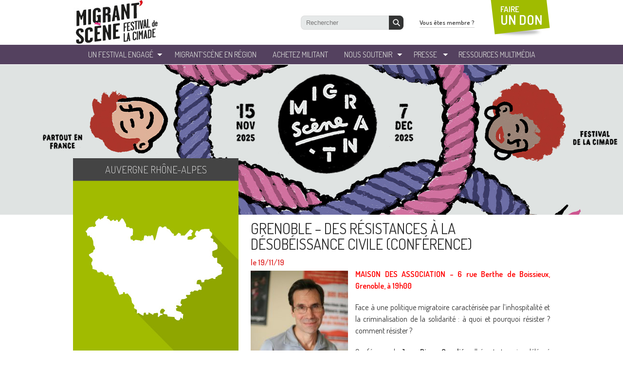

--- FILE ---
content_type: text/css
request_url: https://www.migrantscene.org/wp-content/themes/migranscene/_css/global.css?v=2
body_size: 6610
content:
*:focus{ outline:none;}
body {font-family: 'Dosis', sans-serif; color:#303030;}
strong {font-weight:600}
.clear {clear:both;}
em {font-style:italic}
iframe {width:615px}
.img-fluid {
	max-width: 100%;
	height: auto;
}
.img-full {
	width: 100%;
	height: auto;
}
.container,
.container-fluid,
.bandeauWrapper,
.cmsCols,
.partageCols {
	padding-left: 15px;
	padding-right: 15px;
	margin-left: auto;
	margin-right: auto;
	position: relative;
}
@media (min-width:576px) {
	.container,
	.bandeauWrapper,
	.cmsCols,
	.partageCols {
		max-width:510px;
	}
}
@media (min-width:768px) {
	.container,
	.bandeauWrapper,
	.cmsCols,
	.partageCols {
		max-width:690px;
	}
}
@media (min-width:1052px) {
	.container,
	.bandeauWrapper,
	.cmsCols,
	.partageCols {
		max-width:980px;
	}
}

/* WORDPRESS */
img.alignright {float:right; margin:0 0 1em 1em}
img.alignleft {float:left; margin:0 1em 1em 0}
img.aligncenter {display: block; margin-left: auto; margin-right: auto}
.alignright {float:right}
.alignleft {float:left}
.aligncenter {display: block; margin-left: auto; margin-right: auto}

#wrapperSite {overflow: hidden;}

/* FOOTER - HEADER */
header#topSite {background-color: #fff; position: relative; z-index: 20;}
#searchTop {margin-top:20px;}
#searchTop > form {
	display: -webkit-box;
	display: -ms-flexbox;
	display: flex;
}
#searchTop > form > input[type="text"] {
	background:#e6e9e9;
    font-size:13px;
    font-family: Verdana, Geneva, sans-serif;
    color:#999;
    padding:0 10px;
    width:160px;
    height:17px;
    display:block;
    padding:5px 10px;
    border-top-left-radius:8px;
    border-top-right-radius:0px;
    border-bottom-left-radius:8px;
    border-bottom-right-radius:0px;
    border:solid 1px #dbdbdb;
    border-right:none;
    box-sizing:inherit;
    -webkit-box-flex:1;
	-ms-flex:1;
    flex:1;
}
#searchTop > form > button[type="submit"]#searchsubmit {border:none; background: #333434 url(../_img/search.png) no-repeat center; width: 30px; height: 29px; display: block; border-top-left-radius:0px; border-top-right-radius:8px; border-bottom-left-radius:0px; border-bottom-right-radius:8px; cursor:pointer;}
#bttMembre {font-weight:600; font-size:13px; text-decoration:none; color:#444; border-bottom:solid 1px #d0d0d0; margin:22px 30px 0 15px; padding:3px 0; display:inline-block;}
#bttDonTop {background-color:#a0bb00; font-size:17px; font-weight:600; color:#fff; text-decoration:none; display:block; padding:8px 15px;}
@media (max-width:894px) {
	header#topSite .headerTop {
		padding: 3px 0;
	}
	#logoCimade img {
		max-width: 80px;
	}
	#bttDonTop {
		border-radius:4px;
		margin-top: 20px;
	}
	#bttDonTop br {
		display: none;
	}
}
@media (min-width:576px) {
	#searchTop > form > button[type="submit"]#searchsubmit {
		margin-right: 15px;
	}
	#searchTop,
	#bttDonTop {
		display: inline-block;
	}
}
@media (min-width:895px) {
	header#topSite {
		border-bottom:1px solid #FFF;
	}
	#logoCimade {
		float:left;
	}
	#bttDonTop {background:url(../_img/faireUnDon.png) no-repeat; width:102px; height:67px; padding:10px 0 0 20px; }
	#bttDonTop strong {font-size:27px;}
}
@media (min-width:1052px) {
	header#topSite .container-fluid {
		max-width: 980px;
	}
}

nav#menuTop {text-transform:uppercase; clear:both; position:relative;}
nav#menuTop::before {content:""; background:#54415f; height:100%; position:absolute; top:0; left:-999em; right:-999em; z-index:-1;}
nav#menuTop > ul {list-style:none;}
nav#menuTop li a {color:#d2d2d2; text-decoration:none; font-weight:400; min-height:40px; line-height:40px; display:inline-block; padding:0 15px;}
nav#menuTop li:hover > a {background:#43324d;}
nav#menuTop li.fleche {position: relative;}
nav#menuTop li.fleche > a {background-image:url(../_img/fleche.png); background-position:96% 50%; background-repeat: no-repeat; padding-right:26px;}
nav#menuTop ul.ssMenu {display:none; background:#54415f; font-size:14px; text-align:left;}
nav#menuTop ul.ssMenu li {display:block;}
nav#menuTop ul.ssMenu a:hover {background:#43324d;}
nav#menuTop ul.ssMenu li+li {border-left:none; border-top: 1px dotted #7c7076;}
@media (max-width:894px) {
	.menuTop-mobile {
		display:none;
		margin-left:-15px;
		margin-right:-15px;
	}
	nav#menuTop li a {
		display: block;
	}
	div#blockHeaderRight {
		background-color: #fff;
		padding:0 15px 15px;
	}
}
@media (min-width:895px) {
	.menuTop-mobile {
		display:block !important;
	}
	div#blockHeaderRight {
		position:absolute;
		top:0;
		right:15px;
	}
	nav#menuTop > ul {
		text-align:center;
	}
	nav#menuTop li {
		display:inline-block;
	}
	/* nav#menuTop li.fleche:hover ul.ssMenu {
		display:block;
	} */
	nav#menuTop ul.ssMenu {
		position:absolute;
		z-index:1;
		top:40px; 
		right:auto;
	}
	nav#menuTop ul.ssMenu a {
		width: 200px;
	}
}
@media (min-width:895px) and (max-width:1052px) {
	nav#menuTop li a {
		font-size: 13px;
	}
}
.js-nav-toggle {
    width:30px;
    height:26px;
    padding:0.5em;
    display: block;
    cursor: pointer;
    position:absolute;
    top: 0;
    right: 0.2em;
    z-index:30;
}
.js-nav-toggle .icon-nav,
.js-nav-toggle .icon-nav::before,
.js-nav-toggle .icon-nav::after {
    background: #444;
    display:block;
    width:30px;
    height:2px;
    position: absolute;
    top:50%;
}
.js-nav-toggle .icon-nav {
    -webkit-transition: background 0.3s;
    transition: background 0.3s;
}
.js-nav-toggle .icon-nav::before,
.js-nav-toggle .icon-nav::after {
    content:"";
    -webkit-transition: transform 0.3s ease-in-out, top 0.3s ease-in-out;
    transition: transform 0.3s ease-in-out, top 0.3s ease-in-out;
}
.js-nav-toggle .icon-nav::before {
	top:-8px;
}
.js-nav-toggle .icon-nav::after {
	top:8px;
}
.js-nav-toggle.is-active {
}
.js-nav-toggle.is-active .icon-nav {
    background: transparent;
    -webkit-transition:background 0.3s;
    transition:background 0.3s;
}
.js-nav-toggle.is-active .icon-nav::before,
.js-nav-toggle.is-active .icon-nav::after {
    top:0;
}
.js-nav-toggle.is-active .icon-nav::before {
    -webkit-transform: rotate(45deg);
    transform: rotate(45deg);
}
.js-nav-toggle.is-active .icon-nav::after {
    -webkit-transform: rotate(-45deg);
    transform: rotate(-45deg);
}
@media (min-width:895px) {
	.js-nav-toggle {
		display: none;
	}
}

.js-nav-overlay {
	background-color: rgba(0,0,0,0.5);
	width: 100%;
	height: 100%;
	position: fixed;
	left: 0;
	top:0;
	opacity:0;
	visibility: hidden;
	z-index: 10;
	-webkit-transition: opacity 0.3s, visibility 0s 0.3s;
	transition: opacity 0.3s, visibility 0s 0.3s;
}
.js-nav-overlay.is-active {
	opacity:1;
	visibility: visible;
	transition: opacity 0.3s, visibility 0s;
}
@media (min-width:895px) {
	.js-nav-overlay {
		display: none;
	}
}

#blocksBottom {
	margin-bottom: 10px;
}
#blocksBottom > ul {
	list-style-type:none;
	margin-left: -10px;
	margin-right: -10px;
}
#blocksBottom > ul > li {
	margin-bottom: 20px;
	padding-left:10px;
	padding-right:10px;
	box-sizing: border-box;
	overflow: hidden;
}
@media (min-width:768px) {
	#blocksBottom > ul > li {
		width: 50%;
		float:left;
	}
}
@media (min-width:1052px) {
	#blocksBottom > ul > li {
		width: 25%;
		float:left;
	}
}
#blocksBottom .blocksBottom-link {height:200px; display:block; font-size:17px}
#blocksBottom a {color:#FFF; text-decoration:none;}
#blocksBottom strong {font-weight:700; font-size:28px}
#blocksBottom li > div {padding:10px; border-radius: 5px;}
#blocksBottom .greenBlock {background:#a0bb00; border-bottom:#93ac00 solid 10px; position:relative; z-index:0}
#blocksBottom .violetBlock {background:#54415f; border-bottom:#392c40 solid 10px; position:relative; z-index:0}
.imgBlock {/* width:142px; overflow:hidden; height:70px; */ margin-top:10px; margin-bottom:10px;}
.imgBlock img {max-width:100%; height:auto;}
.titreBlock {text-transform:uppercase; line-height:26px; color:#FFF}
div.txtBlock {position:absolute; left:10px; right:0; bottom:10px; font-size:16px; line-height:20px; padding-right:40px;}
div.txtBlock::after {content:""; position:absolute; width:24px; height:24px; right:0; bottom:0; background:url(../_img/blockLien.png) no-repeat;}
div.txtBlockMedias {font-size:16px; line-height:20px;}

div#footerGreyTop {background:#222; border-bottom:1px solid #FFF;}
nav#menuBottom > ul {list-style:none;}
nav#menuBottom > ul > li {margin:10px;}
nav#menuBottom > ul a {color:#a0bb00; text-decoration:none; font-size: 14px;}
nav#menuBottom > ul a:hover {border-bottom:dotted 1px #474747}
@media (min-width:768px) {
	nav#menuBottom > ul {text-align:center;}
	nav#menuBottom > ul > li {margin:0 10px;}
	nav#menuBottom > ul > li:not(.logoCimadeBottom) {display:inline-block;}
}
@media (min-width:768px) and (max-width:1051px) {
	div#footerGreyTop .container {max-width: none;}
}
@media (max-width:1051px) {
	nav#menuBottom {padding: 20px 0;}
	nav#menuBottom > ul > li.logoCimadeBottom {margin-top:15px;}
}
@media (min-width:1052px) {
	nav#menuBottom > ul > li {line-height:80px; height:80px;}
	nav#menuBottom > ul > li.logoCimadeBottom {display:inline-block;}
	nav#menuBottom > ul > li.logoCimadeBottom img {margin-bottom:-12px;}
}

div#footerGreyBottom {background:#222; padding: 20px 0;}
nav#menuBottomSite > ul {list-style-type:none;}
nav#menuBottomSite > ul > li {margin:10px;}
nav#menuBottomSite > ul a {color:#fff; text-decoration:none; font-size:15px}
nav#menuBottomSite > ul a:hover {border-bottom:dotted 1px #474747}
#social {list-style-type:none; overflow: hidden;}
#social > li {width:18px; height:16px; display: inline-block; margin:0 2px}
#social > li a {width:18px; height:16px; display:block}
#social > li.facebook {background:url(../_img/facebook.png)}
#social > li.twitter {background:url(../_img/twitter.png)}
#social > li.bluesky {background:url(../_img/bluesky.png)}
#social > li.mail {background:url(../_img/mail.png)}
#social > li.rss {background:url(../_img/rss.png)}
@media (max-width:767px) {
	nav#menuBottomSite {margin-bottom: 30px;}
}
@media (min-width:768px) {
	div#footerGreyBottom {padding: 0 0 20px;}
	nav#menuBottomSite > ul {text-align:center;}
	nav#menuBottomSite > ul > li {display:inline-block; height:55px; line-height:55px; margin:0 10px;}
	#social {text-align: center;}
}
@media (min-width:1052px) {
	div#footerGreyBottom {padding:0;}
	#social {position:absolute; right:15px; top:50%; margin-top:-8px}
}
/* FOOTER - HEADER */

/* CONTENU */
.contenuWrapper {width:980px; margin:auto; position:relative}
.contenuHomeIntro {min-height:310px; padding-top:15px;}
.bandeau {background: #96969630 url(../_img/bandeau-mobile.png) no-repeat top center;}
@media (max-width:1284px) {
	.bandeau {background-size:cover;}
	.bandeau::before {content:""; display:block; padding-top:43.6718%;}
}
@media (min-width:1285px) {
	.bandeau {background-image: url(../_img/bandeau.png); height:260px;}
}
.contenuPageGrey {background:#ebebeb}
.blockHome {background: #fff url(../_img/blockHome.png) bottom repeat-x; line-height:24px; padding:30px 18px;}
.blockHome p+p {margin-top:20px}
.blockHome h1 {color:#54415f; font-size:35px; margin-bottom:15px; line-height:42px}
.bttHome {background:url(../_img/bttHome.png); width:236px; height:37px; line-height:37px; font-weight:600; font-size:18px; color:#FFF; display:block; text-decoration:none; padding:0 18px; margin-top:20px}
@media (min-width:576px) {
	.blockHome {padding:30px 40px 20px 40px;}
}
@media (max-width:1051px) {
	.blockHome {margin-bottom: 30px;}
}
@media (min-width:1052px) {
	.contenuHomeIntro {padding-top:0;}
	.blockHome {width:605px;}
}

div.contenuHomeFocus {background:#e13434; margin-top:36px; position:relative;}
div.contenuHomeFocus strong {font-weight:600}
div.contenuHomeFocus a {color:#FFF; text-decoration:none}
div.contenuHomeFocus ul {list-style-type:none; padding-top:20px; font-size:14px; line-height:18px; font-weight:200; overflow:hidden;}
div.contenuHomeFocus li {margin-bottom:30px;}
div.titreFocus {font-size:30px; color:#FFF; text-transform:uppercase; font-weight:200; padding-top:20px}
div.thumbFocus {margin-bottom:5px; border:solid 1px #FFF; overflow:hidden;}
div#focusHome img {width:100%; height:auto; vertical-align:middle;}
div#facebooklikeBok {margin-top:50px; position:relative;}
div#facebooklikeBok::before {content:""; background-color:#fff; width:999em; position:absolute;}
div#facebooklikeBok iframe {position:relative;}
@media (min-width:768px) {
	div.contenuHomeFocus li {float:left; width:192px;}
	div.contenuHomeFocus li+li {margin-left:42px;}
}
@media (max-width:1051px) {
	div#facebooklikeBok::before {left:50%; top:-50px; bottom:-50px; -webkit-transform:translateX(-50%); transform:translateX(-50%);}
}
@media (min-width:1052px) {
	div.contenuHomeIntro {padding-top:0;}
	div.contenuHomeFocus {margin-bottom:36px;}
	div.blockHome {width:605px;}
	div#focusHome {background:url(../_img/contenuPageRed.png) right top no-repeat; float:left; width:702px;}
	div#facebooklikeBok {float:right; width:245px; margin:20px 0 0 30px;}
	div#facebooklikeBok::before {left:-33px; top:-20px; bottom:0;}
}

.videoHome {
	margin-top: 5em;
	margin-bottom: 5em;
}

section#contenuPage.ficheRegion > div.partageCols {margin-top:0; padding-top:40px}
section#contenuPage.ficheRegion > div.partageCols > div.colRight h1 {font-size:50px; color:#e13434; text-transform:uppercase; line-height:45px; margin-bottom:30px; font-weight:300}
section#contenuPage.ficheRegion > div.partageCols > div.colRight h1 > span {font-size:35px; text-transform:none}
section#contenuPage.ficheRegion > div.partageCols > div.colRight h2, section#contenuPage.ficheRegion > div.partageCols > div.colRight h1.titreSingle {margin-bottom:10px; font-size: 30px; text-transform: uppercase; line-height: 32px; color:inherit; font-weight:400}
section#contenuPage.ficheRegion > div.partageCols > div.colRight img {max-width:100%; height:auto}
section#contenuPage.ficheRegion > div.partageCols > div.colRight article {text-align:justify}
section#contenuPage.ficheRegion > div.partageCols > div.colRight article h1{text-align:left}
section#contenuPage.ficheRegion > div.partageCols > div.colRight article h2{text-align:left}
section#contenuPage.ficheRegion > div.partageCols > div.colRight article+article {margin-top:10px; border-top:dotted 1px #c9c8c7; padding-top:10px}
section#contenuPage.ficheRegion > div.partageCols > div.colRight article a {color: inherit; text-decoration: none;}
section#contenuPage.ficheRegion .btn-all-regions-mobile {margin-bottom: 60px;}
@media (min-width:1052px) {
	section#contenuPage.ficheRegion {background:url(../_img/bandeauFiche.jpg) top center no-repeat}
	section#contenuPage.ficheRegion > div.partageCols {padding-top:110px;}
	section#contenuPage.ficheRegion > div.partageCols > div.colRight {padding-top:130px}
	section#contenuPage.ficheRegion .btn-all-regions-mobile {display: none;}
}

div.bandeauContent {background-color:#ebebeb;}
div.bandeauContent.login {background-color:#ebebeb; margin-bottom:50px}
div.bandeauContent.enRegion {background-color:#ebebeb; margin-bottom:50px; padding-bottom: 50px;}
div.bandeauContent.enRegionFiche {background-color:#ebebeb; margin-bottom:50px; padding-bottom: 50px;}
div.bandeauWrapper {}
div.bandeauContent.enRegion div.bandeauWrapper {height:auto;}
div.bandeauWrapper > h1 {font-size:40px; color:#e13434; text-transform:uppercase;}
div.bandeauWrapper > h1 > span {font-size:35px; text-transform:none}
@media (max-width:1051px) {
	div.bandeauContent {padding: 40px 0;}
	div.bandeauWrapper > h1 {margin-bottom: 20px;}
}
@media (min-width:1052px) {
	div.bandeauContent {background:url(../_img/bandeauContent.jpg) no-repeat top center; height:370px;}
	div.bandeauContent.login {height:535px;}
	div.bandeauContent.enRegion {height:auto;}
	div.bandeauContent.enRegionFiche {height:200px;}
	div.bandeauWrapper {height:370px;}
	div.bandeauWrapper > h1 {position:absolute; top:255px; width:720px;}
	div.bandeauWrapper > div#enRegion {top:auto; bottom: 38px;}
}

div.cmsCols, div.resultatsRecherche {margin-top:80px; margin-bottom:40px;}
div.cmsCols {font-size:16px; line-height:24px;}
div.cmsCols p {text-align:justify}
div.cmsCols p, div.cmsCols img {margin-bottom:20px}
div.cmsCols img {max-width:100%; height:auto}
div.cmsCols h2 {font-size:30px; text-transform:uppercase; line-height:32px; margin-bottom:20px}
div.cmsCols a {font-weight:600; color:inherit}
@media (min-width:768px) {
	div.cmsCols > div.colLeft, div.cmsCols > div.colRight {float:left; width:331px;}
	div.cmsCols > div.colLeft {margin-right:14px}
	div.cmsCols > div.colRight {margin-left:14px}
}
@media (min-width:1052px) {
	div.cmsCols > div.colLeft, div.cmsCols > div.colRight {width:463px;}
	div.cmsCols > div.colLeft {margin-right:27px}
	div.cmsCols > div.colRight {margin-left:27px}
}

div.bandeauContent.enRegion div.cmsCols {margin-top:0; margin-bottom:0;}
div.bandeauContent.enRegion div.cmsCols > div.colRight {font-size:16px; line-height:24px;}
div.bandeauContent.enRegion div.cmsCols > div.colRight p, div.bandeauContent.enRegion div.cmsCols > div.colRight img {margin-bottom:20px}
div.bandeauContent.enRegion div.cmsCols > div.colRight img {max-width:463px; height:auto}
div.bandeauContent.enRegion div.cmsCols > div.colRight h2 {font-size:30px; text-transform:uppercase; line-height:32px; margin-bottom:20px}
div.bandeauContent.enRegion div.cmsCols h1 {font-size:50px; color:#e13434; text-transform:uppercase; line-height:45px; margin-bottom:30px; font-weight:300}
div.bandeauContent.enRegion div.cmsCols h1 > span {font-size:35px; text-transform:none}
@media (min-width:1052px) {
	div.bandeauContent.enRegion div.cmsCols {padding-top:250px}
	div.bandeauContent.enRegion div.cmsCols > div.colRight {float:right; width:463px; min-height:390px}
}	

blockquote {margin:20px; color:#e13434; font-size:20px; font-weight:700}

div.bttMembre a {display:block; background:url(../_img/bttMembreOff.png); width:128px; height:37px; color:#FFF; font-weight:600; text-decoration:none; line-height:37px; text-align:center; padding-right:30px}
div.bttMembre a:hover {background:url(../_img/bttMembreOn.png); color:#54415f}
div.bttMembre {float:left}
@media (max-width:1051px) {
	div.bttMembres {margin-bottom: 40px;}
}
@media (min-width:1052px) {
	div.bttMembres {position:absolute; bottom:-17px; left:355px;}
	div.bttMembres.large {width:600px; left:190px}
}

div.bttLarge a {display:block; background:url(../_img/bttLargeOff.png); width:310px; height:37px; color:#FFF; font-weight:600; text-decoration:none; line-height:37px; text-align:center; padding-right:30px; margin:auto}
div.bttLarge a:hover {background:url(../_img/bttLargeOn.png); color:#54415f}

.bttMedium {display:inline-block; background:url(../_img/bttMediumOff.png) no-repeat; width:242px; height:37px; color:#FFF; font-weight:600; text-decoration:none; line-height:37px; text-align:center; padding-right:30px; margin:auto}
.bttMedium:hover {background:url(../_img/bttMediumOn.png) no-repeat; color:#54415f}

.bttMediumb {display:inline-block; background:url(../_img/bttMediumbOff.png) no-repeat; width:222px; height:37px; color:#FFF; font-weight:600; text-decoration:none; line-height:37px; text-align:center; padding-right:30px; margin:auto;}
.bttMediumb:hover {background:url(../_img/bttMediumbOn.png) no-repeat; color:#54415f}
@media (min-width:768px) {
	.bttMediumb + .bttMediumb {margin-left:30px}
}

section#contenuPage.ficheRegion > div.partageCols > div.colRight article .bttMedium {display:block; background:url(../_img/bttMediumOff.png); width:242px; height:37px; color:#FFF; font-weight:600; text-decoration:none; line-height:37px; text-align:center; padding-right:30px; margin:auto}
section#contenuPage.ficheRegion > div.partageCols > div.colRight article .bttMedium:hover {background:url(../_img/bttMediumOn.png); color:#54415f}

div#docPartagesWrapper {background:#e13434; color:#FFF; text-transform:uppercase; text-align:center; font-size:30px; padding:15px 0; font-weight:200;}
div#docPartages {margin-bottom:40px}
div#docPartages li{background:#ebebeb; border-bottom:5px #FFF solid}
div#docPartages li:hover {background:#cacaca}
div#docPartages li > a {display:block; width:980px; margin:auto; padding:20px 0; color:#303030}
div#docPartages span {color:#e13434; display:block; margin-top:5px}
div.titrePartages {font-size:30px; color:#FFF; text-transform:uppercase; font-weight:200; padding-top:20px}
div.thumbPartages {margin-right:10px; float:left; width:194px; height:109px; background:#FFF url(../_img/bgdoc.gif) no-repeat center; overflow:hidden}
div.thumbPartages > img {border:solid 1px #FFF}
div.txtPartages {float:left; width:774px; line-height:20px}
div.thumbPartagesDate {margin-bottom:5px}
div.bgw {width:194px; height:109px; background:#FFF; line-height:109px; text-align: center;}
div.bgw > div {vertical-align:middle; display:inline-block; line-height:1.2;}


div#connectMembre > form {margin-top:20px}
div.blocForm {margin-bottom: 20px;}
div.blocForm > label {display:block; margin-bottom:8px}
div.blocForm > input[type="text"], div.blocForm > input[type="password"] {border:none; width:100%; height:36px; padding:5px 10px; box-sizing:border-box;}
input.validMember[type="submit"] {border:none; display:block; background:url(../_img/bttMembreOff.png); width:158px; height:37px; color:#FFF; font-weight:600; text-decoration:none; line-height:37px; text-align:center; padding-right:30px; font-family: 'Dosis', sans-serif; font-size:16px}
input.validMember[type="submit"]:hover {background:url(../_img/bttMembreOn.png); cursor:pointer; color:#54415f}
a.lostpass {color:#303030}
div.errorlogin {color:red; padding-top:10px; font-weight:600; margin-bottom:15px}
@media (min-width:768px) {
	div.blocForm {width:50%; float:left}
	div.blocForm > input[type="text"], div.blocForm > input[type="password"] {width:300px;}
}

@media (min-width:1052px) {
	div#connectMembre {top:330px; position:absolute; width:644px; height:180px}
	input.validMember[type="submit"] {position:absolute; right:20px; bottom:0;}
	a.lostpass {position:absolute; bottom:10px; left:0;}
}

div.partageCols {margin-top:80px; margin-bottom:40px;}
div.partageCols > div.colLeft {font-size:16px; line-height:24px; padding-top: 40px;}
div.partageCols > div.colLeft img {width:340px}
div.partageCols > div.colRight {font-size:16px; line-height:24px;}
div.partageCols > div.colLeft p, div.partageCols > div.colRight p, div.partageCols > div.colLeft img {margin-bottom:20px}
div.partageCols > div.colRight img {margin-bottom:5px}
div.partageCols > div.colLeft img, div.partageCols > div.colRight img {max-width:100%; height:auto}
div.partageCols > div.colLeft h2, div.partageCols > div.colRight h2 {font-size:30px; text-transform:uppercase; line-height:32px; margin-bottom:20px}
/* @media (min-width:768px) {
	div.partageCols > div.colLeft {float:left; width:340px;}
	div.partageCols > div.colRight {float:right; width:325px;}
} */
@media (min-width:1052px) {
	div.partageCols > div.colLeft {float:left; width:340px; padding-top:82px; margin-right:25px;}
	div.partageCols > div.colRight {float:right; width:615px;}
}

div#infosPrat {background:#e13434; margin-bottom:20px}
div.infosPratWrapper {padding:25px 30px 5px 30px; font-size:16px; color:#FFF }
div.infosPratWrapper a {color:#FFF}
div.infosPratWrapper > div {margin-bottom:5px}

div.partageCols > div.colLeft img, div.partageCols > div.colRight > div.infosPratWrapper img {max-width:100%;}

div#infosPrat ul {list-style-type:none; margin-bottom:20px;}
div#infosPrat li+li {margin-top:15px}
div.infosPratTitre {text-transform:uppercase; color:#FFF; text-align:center; background:#444444; padding:10px 0; font-size:30px; font-weight:200}
div.gmpas {border:solid #dddedf 10px; margin-bottom:15px; clear:both}

div#telecharger {margin-bottom:20px}
div#telecharger ul {list-style-type:none; font-size:14px}
div#telecharger ul strong {font-weight:600}
div#telecharger li {background:#ebebeb url(../_img/dlico.png) no-repeat 580px 50%; border-top:solid 2px #FFF}
div#telecharger li:hover {background:#cacaca url(../_img/dlico.png) no-repeat 580px 50%;}
div#telecharger li a {display:block; padding:20px}
div.telechargerTitre {text-transform:uppercase; color:#FFF; text-align:center; background:#e13434; padding:10px 0; font-size:30px; font-weight:200}

div.partageCols > div.colRight > div#telecharger li img {margin:0; padding: 5px; background: #FFF;}


/*div.dlTitre, */div.dlFormat, div.dlSize {float:left}
div.dlTitre {width:380px; display:inline-block; vertical-align:middle;}
div.dlTitre a {color:#303030; font-weight:600; }
div.dlFormat {font-size:16px; color:#e13434; font-weight:600; text-align:center; width:100px; }
div.dlSize {font-size:12px; color:#e13434; font-weight:600; text-align:right; width:50px; }
div.blockRightTel {width:220px; display:inline-block; vertical-align:middle;}
div#telecharger div.blockRightTel a {padding:0; display:block}

@media (min-width:1052px) {
	#enRegion.small {
		width: 245px;
		position: absolute;
		right: 15px;
		top: -38px;
	}
	#enRegion.large {
		position: absolute;
		top: 190px;
	}
}

.enRegionTitle {
	background-color: #444;
	color: #FFF;
	text-align: center;
}
#enRegion.small > .enRegionTitle {
	height: 38px;
	line-height: 35px;
	font-size: 24px;
}

/* carte visible sur la home uniquement */
@media (min-width:1052px) {
	#enRegion.small.has-map .region-message {
		position: absolute;
		bottom: 0;
	}
	#enRegion.small.has-map .region-link {
		display: none;
	}
}

#enRegion.large > .enRegionTitle {
	font-size:30px;
	font-weight:200;
	text-transform:uppercase;
	height:46px;
	line-height:46px;
}
.enRegionTitle strong {
	color:#b0c630;
	text-transform:uppercase;
	font-size:17px;
}
.region-message {
	color:#FFF;
	font-size:14px;
	padding:10px;
	font-weight:600;
	line-height:16px;
	/*position:absolute;
	bottom:0;*/
}
.region-message.region-link {
	background-color: #a0bb00;
	text-decoration: none;
	display: block;
}
#enRegion.small #wrapper_carte {
	background:url(../_img/enRegion2.png);
	width: 245px;
    height: 288px;

	position:relative;
}
#enRegion.small .jvm-container{
	top: -14px;
    left: 2px;
}
#enRegion.large #wrapper_carte {
	background:url(../_img/enRegionLarge2.png);
	width:465px;
	height: 517px;
	padding:8px 0 0 22px;
	position: relative;
}
#toolTip {
	position:absolute;
	background:#884f1c;
	background:#444;
	color:#FFF;
	padding:5px 10px 5px 10px;
	visibility:hidden;
}
#formvilles select,
#formregions select {
    color: #999;
	border-radius: 10px;
    font-size: 13px;
    font-family: Verdana, Geneva, sans-serif;
    background: #e6e9e9;
    padding: 5px 10px;
}
#formregions {
	background-color: #a0bb00;
	padding: 10px;
}
#formvilles select {
	margin-bottom: 20px;
}
#formregions select {
	width:100%;
	margin-bottom: 25px;
}

@media (max-width:1051px) {
	#enRegion #wrapper_carte,
	.region-message.map,
	#toolTip {
		display: none;
	}
}
@media (min-width:1052px) {
	#formregions,
	.region-message.select {
		display: none;
	}
}

div.dateFiche {font-weight:600; color:#e13434}
div.thumbnailEvt {float:left; margin:5px 15px 0 0}
section#contenuPage.ficheRegion > div.partageCols > div.colRight div.thumbnailEvt img {margin:0}

div.regionFiche {width:340px; height:433px; margin-bottom:60px; position:relative}
div.regionFiche > .bttMedium {position:absolute; bottom:-16px; left:50%; margin-left:-136px}
div.regionFiche > div.enRegionTitle {font-size:21px; font-weight:200; color:#FFF; text-transform:uppercase; text-align:center; height:46px; line-height:46px}
@media (max-width:1051px) {
	div.regionFiche {display: none;}
}

div.resultatsRecherche ul {list-style-type:none}
div.resultatsRecherche li {margin-bottom:20px; line-height:22px; padding-left:20px; background:url(../_img/arrowRed.png) no-repeat 0 6px;}
div.resultatsRecherche li a {color:#e13434;}
@media (min-width:1052px) {
	div.resultatsRecherche li {max-width:70%;}
}

div.navigation {width:980px; margin:0 auto 30px auto}
div.navigation ul {list-style:none; text-align:center}
div.navigation li {display:inline-block; width:25px; height:25px; line-height:25px}
div.navigation li a {color:inherit; text-decoration:none}
div.navigation li a.active {font-weight:600; color:#e13434;}
/* CONTENU */



/* SLIDER */
div#diaporama {background:#e13434; margin-bottom:30px}
div.titleDiapo {width:980px; color:#FFF; margin:auto; text-align:center; text-transform:uppercase; padding-top:20px; font-size:30px; font-weight:300}
.jcarousel-skin-diaporama .jcarousel-direction-rtl{direction:rtl;}
.jcarousel-skin-diaporama .jcarousel-container-horizontal{width:908px;padding:10px 38px 20px 38px; margin:auto}
.jcarousel-skin-diaporama .jcarousel-clip{overflow:hidden;}
.jcarousel-skin-diaporama .jcarousel-clip-horizontal{width:908px;height:170px}
.jcarousel-skin-diaporama .jcarousel-item{width:219px;height:170px; overflow:hidden}
.jcarousel-skin-diaporama .jcarousel-item div {border:solid 1px #FFF; width:217px; height:148px; overflow:hidden; line-height:0}
	.jcarousel-skin-diaporama .jcarousel-item img {width:265px; height:auto;}
	.jcarousel-skin-diaporama .jcarousel-item p {color:#FFF; text-align:center; margin-top:5px; font-weight:600; font-size:14px}
	.jcarousel-skin-diaporama .jcarousel-item a {text-decoration:none}
.jcarousel-skin-diaporama .jcarousel-item-horizontal{margin-left:0;margin-right:10px;}
.jcarousel-skin-diaporama .jcarousel-direction-rtl .jcarousel-item-horizontal{margin-left:10px;margin-right:0;}
.jcarousel-skin-diaporama .jcarousel-item-placeholder{background:#fff;color:#000;}
.jcarousel-skin-diaporama .jcarousel-next-horizontal{position:absolute;top:62px;right:8px;width:50px;height:50px;cursor:pointer;background:transparent url(../_img/next-horizontal.png) no-repeat 0 0;}
.jcarousel-skin-diaporama .jcarousel-direction-rtl .jcarousel-next-horizontal{left:5px;right:auto;background-image:url(../_img/prev-horizontal.png);}
.jcarousel-skin-diaporama .jcarousel-prev-horizontal{position:absolute;top:62px;left:5px;width:50px;height:50px;cursor:pointer;background:transparent url(../_img/prev-horizontal.png) no-repeat 0 0;}
.jcarousel-skin-diaporama .jcarousel-direction-rtl .jcarousel-prev-horizontal{left:auto;right:5px;background-image:url(../_img/next-horizontal.png);}
.jcarousel-skin-diaporama .jcarousel-next-horizontal:hover,.jcarousel-skin-diaporama .jcarousel-next-horizontal:focus,.jcarousel-skin-diaporama .jcarousel-prev-horizontal:hover,.jcarousel-skin-diaporama .jcarousel-prev-horizontal:focus{background-position:-50px 0;}
.jcarousel-skin-diaporama .jcarousel-next-horizontal:active,.jcarousel-skin-diaporama .jcarousel-prev-horizontal:active{background-position:-100px 0;}
.jcarousel-skin-diaporama .jcarousel-next-disabled-horizontal,.jcarousel-skin-diaporama .jcarousel-next-disabled-horizontal:hover,.jcarousel-skin-diaporama .jcarousel-next-disabled-horizontal:focus,.jcarousel-skin-diaporama .jcarousel-next-disabled-horizontal:active,.jcarousel-skin-diaporama .jcarousel-prev-disabled-horizontal,.jcarousel-skin-diaporama .jcarousel-prev-disabled-horizontal:hover,.jcarousel-skin-diaporama .jcarousel-prev-disabled-horizontal:focus,.jcarousel-skin-diaporama .jcarousel-prev-disabled-horizontal:active{cursor:default;background-position:-150px 0;}


/* SLIDER FOOTER */
.jcarousel-skin-parlent .jcarousel-direction-rtl{direction:rtl;}
.jcarousel-skin-parlent .jcarousel-container-horizontal{width:210px;}
.jcarousel-skin-parlent .jcarousel-clip{overflow:hidden;}
.jcarousel-skin-parlent .jcarousel-clip-horizontal{width:210px; height:170px;}
.jcarousel-skin-parlent .jcarousel-item{width:210px; height:170px;}
.jcarousel-skin-parlent .jcarousel-item-horizontal{margin-left:0;margin-right:10px;}
.jcarousel-skin-parlent .jcarousel-direction-rtl .jcarousel-item-horizontal{margin-left:10px;margin-right:0;}
.jcarousel-skin-parlent .jcarousel-item-placeholder{background:#fff;color:#000;}
.jcarousel-skin-parlent .jcarousel-next-horizontal,.jcarousel-skin-parlent .jcarousel-prev-horizontal{display:none;}


div.galeriePhoto ul {list-style-type:none; margin-left:-10px; margin-right:-10px;}
div.galeriePhoto li {height:150px; overflow:hidden; margin:10px}
div.galeriePhoto img {width:100%; height:auto}
@media (min-width:576px) {
	div.galeriePhoto li {float:left; width:245px;}
	div.galeriePhoto img {width:265px;}
}
@media (min-width:768px) {
	div.galeriePhoto li {width:216px;}
}
@media (min-width:1052px) {
	div.galeriePhoto li {width:230px;}
}

article > div.galeriePhoto ul {list-style-type:none;}
article > div.galeriePhoto li {float:left; width:286px; height:190px; overflow:hidden; margin:10px}
article > div.galeriePhoto img {width:290px; height:auto}

ul#planSite {margin:-30px 0 0 50px}
ul#planSite ul {margin-left:30px; list-style-type:square}
ul#planSite li {line-height:32px}
div.cmsCols ul#planSite a {text-decoration:none; text-transform:uppercase; font-size:18px; font-weight: 400;}


/* GALERIE SPECIFIQUE LOGOS */ 
div.galeryLogo div.galeriePhoto img {max-width:195px;height: auto; margin:0}
div.galeryLogo div.galeriePhoto li {text-align:center; border:1px solid #ebebeb}
div.galeryLogo div.galeriePhoto a {height:150px; display:table-cell; vertical-align: middle; line-height:1.2}
@media (min-width:576px) {
	div.galeryLogo div.galeriePhoto li,
	div.galeryLogo div.galeriePhoto a {width: 242px;}
}
@media (min-width:768px) {
	div.galeryLogo div.galeriePhoto li,
	div.galeryLogo div.galeriePhoto a {width: 214px;}
}
@media (min-width:1052px) {
	div.galeryLogo div.galeriePhoto li,
	div.galeryLogo div.galeriePhoto a {width: 228px;}
}

div.listshop ul {margin-left:-10px}
div.listshop ul li {display:block; float:left; margin:5px 0 5px 10px; width:235px; height:235px; border:1px solid #ebebeb}


p.wp-caption-text {max-width: 615px; font-size: 12px; line-height: 16px;}
section#contenuPage.ficheRegion > div.partageCols > div.colRight article div.tags {margin:15px 0 0 0}
section#contenuPage.ficheRegion > div.partageCols > div.colRight article div.tags a{color: #2e4582; text-decoration: none; border-bottom:solid 1px #959DB3;}


section#contenuPage.ficheRegion .detailEvt .content a {color: #039; text-decoration: none; border-bottom:solid 1px #039;}

section#contenuPage.ficheRegion > div.partageCols > div.colRight article .bttMedium {border:none}

div.nextprev {margin-top:25px}
section#contenuPage.ficheRegion > div.partageCols > div.colRight article div.nextprev a {background:#54415f; color:#FFF; padding:5px 15px; margin-bottom:15px; display:block; border-radius: 5px; border-bottom:solid 2px #392c40} 
@media (min-width:576px) {
	div.nextprev {
		display: -webkit-box;
		display: -ms-flexbox;
		display: flex;
		-webkit-box-pack: justify;
		-ms-flex-pack: justify;
		justify-content: space-between;
	}
}

#carte_regions{
    width:100%;
    height:100%
}

svg { touch-action: none }
.jvmap-smart{
    width: 100%; 
    height: 100%;  
}
.jvm-container {
  touch-action: none;
  position: relative;
  overflow: hidden;
  height: 100%;
  width: 100%;
}

.jvm-tooltip {
  border-radius: 3px;
  background-color: #444;
   box-shadow: 0 1px 2px 0 rgba(0, 0, 0, 0.05) ;
  padding: 5px 10px 5px 10px;
  white-space: nowrap;
  position: absolute;
  display: none;
  z-index: 999;
  color: #FFF;
}
 
.jvm-tooltip.active {
    display: block;
  }
.jvm-region{
    fill:#FFF;
    border-color: #fff;
}
.jvm-region:hover{
    fill:#54415F;
    opacity: 1!important;
    
}

@media (max-width: 1300px){
.jvm-container {
    width: 375px;
    height: 200px;
}
}

--- FILE ---
content_type: text/javascript; charset=UTF-8
request_url: https://choices.consentframework.com/js/pa/43061/c/hUgVQ/cmp
body_size: 44632
content:
try { if (typeof(window.__sdcmpapi) !== "function") {(function () {window.ABconsentCMP = window.ABconsentCMP || {};window.wp_consent_type = window.wp_consent_type || "optout";var ABconsentCMP=window.ABconsentCMP=window.ABconsentCMP||{};ABconsentCMP.loaded=ABconsentCMP.loaded||{},ABconsentCMP.runOnce=ABconsentCMP.runOnce||function(n,e){if(!ABconsentCMP.loaded[n]){ABconsentCMP.loaded[n]=!0;try{"function"==typeof e&&e(ABconsentCMP)}catch(n){}}};ABconsentCMP.runOnce("consentModeWordpress",function(){try{window.wp_consent_type=window.wp_consent_type||"optin";var n=document.createEvent("Event");n.initEvent("wp_consent_type_defined",!0,!0),document.dispatchEvent(n)}catch(n){}});})();} } catch(e) {}window.SDDAN = {"info":{"pa":43061,"c":"hUgVQ"},"context":{"partner":false,"gdprApplies":false,"country":"US","cmps":null,"tlds":["cz","world","axa","ru","sport","us","ec","vip","ac.uk","style","nc","rs","credit","com.es","com","blog","click","ba","info","co.uk","xyz","bg","fm","io","lu","today","ca","ie","dog","com.my","re","club","gratis","one","ph","com.cy","ch","top","website","com.hr","com.ua","goog","art","mc","casa","ae","sn","rugby","aero","cat","co.il","co.nz","paris","sg","football","es","org.pl","gf","tech","pro","space","com.au","at","site","com.ar","nu","st","forsale","nyc","se","digital","africa","online","com.mx","ee","tv","tools","jp","com.tr","md","fr","vn","asso.fr","uk","email","ai","cn","is","com.ve","pics","ma","cc","fi","pt","reise","com.co","hu","si","guide","tw","ro","yoga","lt","estate","be","fail","nl","app","it","com.br","co.id","media","education","asia","best","net","ly","ink","me","gr","al","properties","de","cab","cl","corsica","academy","com.pt","com.mk","kaufen","dk","ci","com.pe","lv","info.pl","bzh","stream","guru","pk","radio","bz.it","immo","no","studio","recipes","sk","pl","fit","com.mt","org","co.za","eu","win","co","run","in","school","biz","news","mobi","com.pl","edu.au","press","travel","mx"],"apiRoot":"https://api.consentframework.com/api/v1/public","cacheApiRoot":"https://choices.consentframework.com/api/v1/public","consentApiRoot":"https://mychoice.consentframework.com/api/v1/public"},"cmp":{"privacyPolicy":"https://www.lacimade.org/politique-des-donnees/","defaultLanguage":"fr","texts":{"fr":{"main.customDescription":"","main.title":"Bienvenue sur le site de La Cimade"}},"theme":{"lightMode":{"backgroundColor":"#FFFFFF","mainColor":"#ee3124","titleColor":"#202942","textColor":"#8492A6","borderColor":"#F0F0F0","overlayColor":"#F9F9F9","logo":"url([data-uri])","providerLogo":"url([data-uri])"},"darkMode":{"watermark":"NONE","skin":"NONE"},"borderRadius":"STRONG","textSize":"MEDIUM","fontFamily":"Helvetica","fontFamilyTitle":"Helvetica","overlay":true,"whiteLabel":true,"noConsentButton":"NONE","noConsentButtonStyle":"LINK","setChoicesStyle":"BUTTON","position":"CENTER","toolbar":{"active":true,"position":"RIGHT","size":"SMALL","style":"TEXT","offset":"30pxpxpxpxpxpxpx"}},"scope":"DOMAIN","cookieMaxAgeInDays":180,"capping":"CHECK","cappingInDays":1,"vendorList":{"vendors":[1126,130,155,21,45,755],"stacks":[39,11],"disabledSpecialFeatures":[1,2],"googleProviders":[89],"displayMode":"CONDENSED"},"cookieWall":{"active":false},"flexibleRefusal":true,"ccpa":{"lspa":false},"external":{"microsoftUet":true,"utiq":{"active":false,"noticeUrl":"/manage-utiq"},"wordpress":true}}};var bn=Object.defineProperty,yn=Object.defineProperties;var wn=Object.getOwnPropertyDescriptors;var Oe=Object.getOwnPropertySymbols;var xn=Object.prototype.hasOwnProperty,Sn=Object.prototype.propertyIsEnumerable;var Mt=(C,w,S)=>w in C?bn(C,w,{enumerable:!0,configurable:!0,writable:!0,value:S}):C[w]=S,rt=(C,w)=>{for(var S in w||(w={}))xn.call(w,S)&&Mt(C,S,w[S]);if(Oe)for(var S of Oe(w))Sn.call(w,S)&&Mt(C,S,w[S]);return C},yt=(C,w)=>yn(C,wn(w));var p=(C,w,S)=>Mt(C,typeof w!="symbol"?w+"":w,S);var P=(C,w,S)=>new Promise((x,V)=>{var Q=L=>{try{X(S.next(L))}catch(E){V(E)}},wt=L=>{try{X(S.throw(L))}catch(E){V(E)}},X=L=>L.done?x(L.value):Promise.resolve(L.value).then(Q,wt);X((S=S.apply(C,w)).next())});(function(){"use strict";var C=document.createElement("style");C.textContent=`.sd-cmp-0cAhr{overflow:hidden!important}.sd-cmp-E8mYB{--modal-width:610px;--background-color:#fafafa;--main-color:#202942;--title-color:#202942;--text-color:#8492a6;--border-color:#e9ecef;--overlay-color:#000;--background-color-dark:#121725;--main-color-dark:#5a6d90;--title-color-dark:#5a6d90;--text-color-dark:#8492a6;--border-color-dark:#202942;--overlay-color-dark:#000;--border-radius:24px;--font-family:"Roboto";--font-family-title:"Roboto Slab";--font-size-base:13px;--font-size-big:calc(var(--font-size-base) + 2px);--font-size-small:calc(var(--font-size-base) - 2px);--font-size-xsmall:calc(var(--font-size-base) - 4px);--font-size-xxsmall:calc(var(--font-size-base) - 6px);--spacing-base:5px;--spacing-sm:var(--spacing-base);--spacing-md:calc(var(--spacing-base) + 5px);--spacing-lg:calc(var(--spacing-base) + 10px);--padding-base:15px;--padding-sm:var(--padding-base);--padding-md:calc(var(--padding-base) + 10px)}.sd-cmp-E8mYB html{line-height:1.15;-ms-text-size-adjust:100%;-webkit-text-size-adjust:100%}.sd-cmp-E8mYB body{margin:0}.sd-cmp-E8mYB article,.sd-cmp-E8mYB aside,.sd-cmp-E8mYB footer,.sd-cmp-E8mYB header,.sd-cmp-E8mYB nav,.sd-cmp-E8mYB section{display:block}.sd-cmp-E8mYB h1{font-size:2em;margin:.67em 0}.sd-cmp-E8mYB figcaption,.sd-cmp-E8mYB figure,.sd-cmp-E8mYB main{display:block}.sd-cmp-E8mYB figure{margin:1em 40px}.sd-cmp-E8mYB hr{box-sizing:content-box;height:0;overflow:visible}.sd-cmp-E8mYB pre{font-family:monospace,monospace;font-size:1em}.sd-cmp-E8mYB a{background-color:transparent;-webkit-text-decoration-skip:objects}.sd-cmp-E8mYB a,.sd-cmp-E8mYB span{-webkit-touch-callout:none;-webkit-user-select:none;-moz-user-select:none;user-select:none}.sd-cmp-E8mYB abbr[title]{border-bottom:none;text-decoration:underline;-webkit-text-decoration:underline dotted;text-decoration:underline dotted}.sd-cmp-E8mYB b,.sd-cmp-E8mYB strong{font-weight:inherit;font-weight:bolder}.sd-cmp-E8mYB code,.sd-cmp-E8mYB kbd,.sd-cmp-E8mYB samp{font-family:monospace,monospace;font-size:1em}.sd-cmp-E8mYB dfn{font-style:italic}.sd-cmp-E8mYB mark{background-color:#ff0;color:#000}.sd-cmp-E8mYB small{font-size:80%}.sd-cmp-E8mYB sub,.sd-cmp-E8mYB sup{font-size:75%;line-height:0;position:relative;vertical-align:baseline}.sd-cmp-E8mYB sub{bottom:-.25em}.sd-cmp-E8mYB sup{top:-.5em}.sd-cmp-E8mYB audio,.sd-cmp-E8mYB video{display:inline-block}.sd-cmp-E8mYB audio:not([controls]){display:none;height:0}.sd-cmp-E8mYB img{border-style:none}.sd-cmp-E8mYB svg:not(:root){overflow:hidden}.sd-cmp-E8mYB button,.sd-cmp-E8mYB input,.sd-cmp-E8mYB optgroup,.sd-cmp-E8mYB select,.sd-cmp-E8mYB textarea{font-size:100%;height:auto;line-height:1.15;margin:0}.sd-cmp-E8mYB button,.sd-cmp-E8mYB input{overflow:visible}.sd-cmp-E8mYB button,.sd-cmp-E8mYB select{text-transform:none}.sd-cmp-E8mYB [type=reset],.sd-cmp-E8mYB [type=submit],.sd-cmp-E8mYB button,.sd-cmp-E8mYB html [type=button]{-webkit-appearance:button}.sd-cmp-E8mYB [type=button]::-moz-focus-inner,.sd-cmp-E8mYB [type=reset]::-moz-focus-inner,.sd-cmp-E8mYB [type=submit]::-moz-focus-inner,.sd-cmp-E8mYB button::-moz-focus-inner{border-style:none;padding:0}.sd-cmp-E8mYB [type=button]:-moz-focusring,.sd-cmp-E8mYB [type=reset]:-moz-focusring,.sd-cmp-E8mYB [type=submit]:-moz-focusring,.sd-cmp-E8mYB button:-moz-focusring{outline:1px dotted ButtonText}.sd-cmp-E8mYB button{white-space:normal}.sd-cmp-E8mYB fieldset{padding:.35em .75em .625em}.sd-cmp-E8mYB legend{box-sizing:border-box;color:inherit;display:table;max-width:100%;padding:0;white-space:normal}.sd-cmp-E8mYB progress{display:inline-block;vertical-align:baseline}.sd-cmp-E8mYB textarea{overflow:auto}.sd-cmp-E8mYB [type=checkbox],.sd-cmp-E8mYB [type=radio]{box-sizing:border-box;padding:0}.sd-cmp-E8mYB [type=number]::-webkit-inner-spin-button,.sd-cmp-E8mYB [type=number]::-webkit-outer-spin-button{height:auto}.sd-cmp-E8mYB [type=search]{-webkit-appearance:textfield;outline-offset:-2px}.sd-cmp-E8mYB [type=search]::-webkit-search-cancel-button,.sd-cmp-E8mYB [type=search]::-webkit-search-decoration{-webkit-appearance:none}.sd-cmp-E8mYB ::-webkit-file-upload-button{-webkit-appearance:button;font:inherit}.sd-cmp-E8mYB details,.sd-cmp-E8mYB menu{display:block}.sd-cmp-E8mYB summary{display:list-item}.sd-cmp-E8mYB canvas{display:inline-block}.sd-cmp-E8mYB [hidden],.sd-cmp-E8mYB template{display:none}.sd-cmp-E8mYB.sd-cmp-0D1DZ{--modal-width:560px;--font-size-base:12px;--spacing-base:3px;--padding-base:13px}.sd-cmp-E8mYB.sd-cmp-R3E2W{--modal-width:610px;--font-size-base:13px;--spacing-base:5px;--padding-base:15px}.sd-cmp-E8mYB.sd-cmp-7NIUJ{--modal-width:660px;--font-size-base:14px;--spacing-base:7px;--padding-base:17px}@media(max-width:480px){.sd-cmp-E8mYB{--font-size-base:13px!important}}.sd-cmp-E8mYB .sd-cmp-4oXwF{background-color:var(--overlay-color);inset:0;opacity:.7;position:fixed;z-index:2147483646}.sd-cmp-E8mYB .sd-cmp-0aBA7{font-family:var(--font-family),Helvetica,Arial,sans-serif;font-size:var(--font-size-base);font-weight:400;-webkit-font-smoothing:antialiased;line-height:1.4;text-align:left;-webkit-user-select:none;-moz-user-select:none;user-select:none}@media(max-width:480px){.sd-cmp-E8mYB .sd-cmp-0aBA7{line-height:1.2}}.sd-cmp-E8mYB *{box-sizing:border-box;font-family:unset;font-size:unset;font-weight:unset;letter-spacing:normal;line-height:unset;margin:0;min-height:auto;min-width:auto;padding:0}.sd-cmp-E8mYB a{color:var(--text-color)!important;cursor:pointer;font-size:inherit;font-weight:700;text-decoration:underline!important;-webkit-tap-highlight-color:transparent}.sd-cmp-E8mYB a:hover{text-decoration:none!important}.sd-cmp-E8mYB svg{display:inline-block;margin-top:-2px;transition:.2s ease;vertical-align:middle}.sd-cmp-E8mYB h2,.sd-cmp-E8mYB h3{background:none!important;font-family:inherit;font-size:inherit}@media(prefers-color-scheme:dark){.sd-cmp-E8mYB{--background-color:var(--background-color-dark)!important;--main-color:var(--main-color-dark)!important;--title-color:var(--title-color-dark)!important;--text-color:var(--text-color-dark)!important;--border-color:var(--border-color-dark)!important;--overlay-color:var(--overlay-color-dark)!important}}.sd-cmp-SheY9{-webkit-appearance:none!important;-moz-appearance:none!important;appearance:none!important;background:none!important;border:none!important;box-shadow:none!important;flex:1;font-size:inherit!important;margin:0!important;outline:none!important;padding:0!important;position:relative;text-shadow:none!important;width:auto!important}.sd-cmp-SheY9 .sd-cmp-fD8rc,.sd-cmp-SheY9 .sd-cmp-mVQ6I{cursor:pointer;display:block;font-family:var(--font-family-title),Helvetica,Arial,sans-serif;font-weight:500;letter-spacing:.4pt;outline:0;white-space:nowrap;width:auto}.sd-cmp-SheY9 .sd-cmp-fD8rc{border:1px solid var(--main-color);border-radius:calc(var(--border-radius)/2);-webkit-tap-highlight-color:transparent;transition:color .1s ease-out,background .1s ease-out}.sd-cmp-SheY9 .sd-cmp-mVQ6I{color:var(--main-color);font-size:var(--font-size-base);padding:5px;text-decoration:underline!important}@media(hover:hover){.sd-cmp-SheY9 .sd-cmp-mVQ6I:hover{text-decoration:none!important}}.sd-cmp-SheY9 .sd-cmp-mVQ6I:active{text-decoration:none!important}.sd-cmp-SheY9:focus{outline:0}.sd-cmp-SheY9:focus>.sd-cmp-fD8rc{outline:1px auto -webkit-focus-ring-color}.sd-cmp-SheY9:hover{background:none!important;border:none!important}.sd-cmp-w5e4-{font-size:var(--font-size-small)!important;padding:.55em 1.5em;text-transform:lowercase!important}.sd-cmp-50JGz{background:var(--main-color);color:var(--background-color)}@media(hover:hover){.sd-cmp-50JGz:hover{background:var(--background-color);color:var(--main-color)}}.sd-cmp-2Yylc,.sd-cmp-50JGz:active{background:var(--background-color);color:var(--main-color)}@media(hover:hover){.sd-cmp-2Yylc:hover{background:var(--main-color);color:var(--background-color)}.sd-cmp-2Yylc:hover svg{fill:var(--background-color)}}.sd-cmp-2Yylc:active{background:var(--main-color);color:var(--background-color)}.sd-cmp-2Yylc:active svg{fill:var(--background-color)}.sd-cmp-2Yylc svg{fill:var(--main-color)}.sd-cmp-YcYrW{align-items:center;box-shadow:unset!important;display:flex;height:auto;justify-content:center;left:50%;margin:0;max-width:100vw;padding:0;position:fixed;top:50%;transform:translate3d(-50%,-50%,0);width:var(--modal-width);z-index:2147483647}@media(max-width:480px){.sd-cmp-YcYrW{width:100%}}.sd-cmp-YcYrW.sd-cmp-QUBoh{bottom:auto!important;top:0!important}.sd-cmp-YcYrW.sd-cmp-QUBoh,.sd-cmp-YcYrW.sd-cmp-i-HgV{left:0!important;right:0!important;transform:unset!important}.sd-cmp-YcYrW.sd-cmp-i-HgV{bottom:0!important;top:auto!important}.sd-cmp-YcYrW.sd-cmp-Lvwq1{left:0!important;right:unset!important}.sd-cmp-YcYrW.sd-cmp-g-Rm0{left:unset!important;right:0!important}.sd-cmp-YcYrW.sd-cmp-HE-pT{margin:auto;max-width:1400px;width:100%}.sd-cmp-YcYrW.sd-cmp-HkK44{display:none!important}.sd-cmp-YcYrW .sd-cmp-TYlBl{background:var(--background-color);border-radius:var(--border-radius);box-shadow:0 0 15px #00000020;display:flex;height:fit-content;height:-moz-fit-content;margin:25px;max-height:calc(100vh - 50px);position:relative;width:100%}.sd-cmp-YcYrW .sd-cmp-TYlBl.sd-cmp-5-EFH{height:600px}@media(max-width:480px){.sd-cmp-YcYrW .sd-cmp-TYlBl{margin:12.5px;max-height:calc(var(--vh, 1vh)*100 - 25px)}}.sd-cmp-YcYrW .sd-cmp-TYlBl .sd-cmp-sI4TY{border-radius:var(--border-radius);display:flex;flex:1;flex-direction:column;overflow:hidden}.sd-cmp-YcYrW .sd-cmp-TYlBl .sd-cmp-sI4TY .sd-cmp-aadUD{display:block;gap:var(--spacing-sm);padding:var(--padding-sm) var(--padding-md);position:relative}@media(max-width:480px){.sd-cmp-YcYrW .sd-cmp-TYlBl .sd-cmp-sI4TY .sd-cmp-aadUD{padding:var(--padding-sm)}}.sd-cmp-YcYrW .sd-cmp-TYlBl .sd-cmp-sI4TY .sd-cmp-yiD-v{display:flex;flex:1;flex-direction:column;overflow-x:hidden;overflow-y:auto;position:relative;-webkit-overflow-scrolling:touch;min-height:60px}.sd-cmp-YcYrW .sd-cmp-TYlBl .sd-cmp-sI4TY .sd-cmp-yiD-v .sd-cmp-N-UMG{overflow:hidden;-ms-overflow-y:hidden;overflow-y:auto}.sd-cmp-YcYrW .sd-cmp-TYlBl .sd-cmp-sI4TY .sd-cmp-yiD-v .sd-cmp-N-UMG::-webkit-scrollbar{width:5px}.sd-cmp-YcYrW .sd-cmp-TYlBl .sd-cmp-sI4TY .sd-cmp-yiD-v .sd-cmp-N-UMG::-webkit-scrollbar-thumb{border:0 solid transparent;box-shadow:inset 0 0 0 3px var(--main-color)}.sd-cmp-YcYrW .sd-cmp-TYlBl .sd-cmp-sI4TY .sd-cmp-yiD-v .sd-cmp-N-UMG .sd-cmp-xkC8y{display:flex;flex-direction:column;gap:var(--spacing-lg);padding:var(--padding-sm) var(--padding-md)}@media(max-width:480px){.sd-cmp-YcYrW .sd-cmp-TYlBl .sd-cmp-sI4TY .sd-cmp-yiD-v .sd-cmp-N-UMG .sd-cmp-xkC8y{gap:var(--spacing-md);padding:var(--padding-sm)}}.sd-cmp-YcYrW .sd-cmp-TYlBl .sd-cmp-sI4TY .sd-cmp-C9wjg{border-radius:0 0 var(--border-radius) var(--border-radius);border-top:1px solid var(--border-color);display:flex;flex-wrap:wrap;justify-content:space-between}.sd-cmp-mfn-G{bottom:20px;font-size:100%;position:fixed;z-index:999999}.sd-cmp-mfn-G.sd-cmp-4g8no{left:20px}.sd-cmp-mfn-G.sd-cmp-4g8no button{border-bottom-left-radius:0!important}.sd-cmp-mfn-G.sd-cmp-zost4{right:20px}.sd-cmp-mfn-G.sd-cmp-zost4 button{border-bottom-right-radius:0!important}@media(max-width:480px){.sd-cmp-mfn-G{bottom:20px/2}.sd-cmp-mfn-G.sd-cmp-4g8no{left:20px/2}.sd-cmp-mfn-G.sd-cmp-zost4{right:20px/2}}.sd-cmp-mfn-G .sd-cmp-vD9Ac{display:block;position:relative}.sd-cmp-mfn-G .sd-cmp-NEsgm svg{filter:drop-shadow(0 -5px 6px #00000020)}.sd-cmp-mfn-G .sd-cmp-NEsgm:not(.sd-cmp-drJIL){cursor:pointer}.sd-cmp-mfn-G .sd-cmp-NEsgm:not(.sd-cmp-drJIL) svg:hover{transform:translateY(-5px)}.sd-cmp-mfn-G button.sd-cmp-aZD7G{align-items:center;display:flex;flex-direction:row;gap:var(--spacing-md);outline:0;-webkit-tap-highlight-color:transparent;background:var(--main-color);border:1px solid var(--background-color);border-radius:var(--border-radius);box-shadow:0 -5px 12px -2px #00000020;color:var(--background-color);font-family:var(--font-family-title),Helvetica,Arial,sans-serif;font-size:var(--font-size-base)!important;line-height:1.4;padding:calc(var(--padding-md)/2) var(--padding-md);transition:color .1s ease-out,background .1s ease-out}.sd-cmp-mfn-G button.sd-cmp-aZD7G.sd-cmp-VQeX3{font-size:var(--font-size-small)!important;padding:calc(var(--padding-sm)/2) var(--padding-sm)}.sd-cmp-mfn-G button.sd-cmp-aZD7G.sd-cmp-VQeX3 .sd-cmp-1c6XU svg{height:17px}@media(max-width:480px){.sd-cmp-mfn-G button.sd-cmp-aZD7G:not(.sd-cmp-QJC3T){padding:calc(var(--padding-sm)/2) var(--padding-sm)}}@media(hover:hover){.sd-cmp-mfn-G button.sd-cmp-aZD7G:hover:not([disabled]){background:var(--background-color);border:1px solid var(--main-color);color:var(--main-color);cursor:pointer}}.sd-cmp-mfn-G button.sd-cmp-aZD7G .sd-cmp-1c6XU svg{height:20px;width:auto}.sd-cmp-8j2GF{-webkit-appearance:none!important;-moz-appearance:none!important;appearance:none!important;background:none!important;border:none!important;box-shadow:none!important;flex:1;font-size:inherit!important;margin:0!important;outline:none!important;padding:0!important;position:relative;text-shadow:none!important;width:auto!important}.sd-cmp-8j2GF .sd-cmp-ISKTJ,.sd-cmp-8j2GF .sd-cmp-MV6Na{cursor:pointer;display:block;font-family:var(--font-family-title),Helvetica,Arial,sans-serif;font-weight:500;letter-spacing:.4pt;outline:0;white-space:nowrap;width:auto}.sd-cmp-8j2GF .sd-cmp-MV6Na{border:1px solid var(--main-color);border-radius:calc(var(--border-radius)/2);-webkit-tap-highlight-color:transparent;transition:color .1s ease-out,background .1s ease-out}.sd-cmp-8j2GF .sd-cmp-ISKTJ{color:var(--main-color);font-size:var(--font-size-base);padding:5px;text-decoration:underline!important}@media(hover:hover){.sd-cmp-8j2GF .sd-cmp-ISKTJ:hover{text-decoration:none!important}}.sd-cmp-8j2GF .sd-cmp-ISKTJ:active{text-decoration:none!important}.sd-cmp-8j2GF:focus{outline:0}.sd-cmp-8j2GF:focus>.sd-cmp-MV6Na{outline:1px auto -webkit-focus-ring-color}.sd-cmp-8j2GF:hover{background:none!important;border:none!important}.sd-cmp-GcQ0V{font-size:var(--font-size-small)!important;padding:.55em 1.5em;text-transform:lowercase!important}.sd-cmp-neoJ8{background:var(--main-color);color:var(--background-color)}@media(hover:hover){.sd-cmp-neoJ8:hover{background:var(--background-color);color:var(--main-color)}}.sd-cmp-dXeJ1,.sd-cmp-neoJ8:active{background:var(--background-color);color:var(--main-color)}@media(hover:hover){.sd-cmp-dXeJ1:hover{background:var(--main-color);color:var(--background-color)}.sd-cmp-dXeJ1:hover svg{fill:var(--background-color)}}.sd-cmp-dXeJ1:active{background:var(--main-color);color:var(--background-color)}.sd-cmp-dXeJ1:active svg{fill:var(--background-color)}.sd-cmp-dXeJ1 svg{fill:var(--main-color)}.sd-cmp-wBgKb{align-items:center;box-shadow:unset!important;display:flex;height:auto;justify-content:center;left:50%;margin:0;max-width:100vw;padding:0;position:fixed;top:50%;transform:translate3d(-50%,-50%,0);width:var(--modal-width);z-index:2147483647}@media(max-width:480px){.sd-cmp-wBgKb{width:100%}}.sd-cmp-wBgKb.sd-cmp-ccFYk{bottom:auto!important;top:0!important}.sd-cmp-wBgKb.sd-cmp-CShq-,.sd-cmp-wBgKb.sd-cmp-ccFYk{left:0!important;right:0!important;transform:unset!important}.sd-cmp-wBgKb.sd-cmp-CShq-{bottom:0!important;top:auto!important}.sd-cmp-wBgKb.sd-cmp-oJ6YH{left:0!important;right:unset!important}.sd-cmp-wBgKb.sd-cmp-UenSl{left:unset!important;right:0!important}.sd-cmp-wBgKb.sd-cmp-yn8np{margin:auto;max-width:1400px;width:100%}.sd-cmp-wBgKb.sd-cmp-HV4jC{display:none!important}.sd-cmp-wBgKb .sd-cmp-Mhcnq{background:var(--background-color);border-radius:var(--border-radius);box-shadow:0 0 15px #00000020;display:flex;height:fit-content;height:-moz-fit-content;margin:25px;max-height:calc(100vh - 50px);position:relative;width:100%}.sd-cmp-wBgKb .sd-cmp-Mhcnq.sd-cmp-HvFLt{height:600px}@media(max-width:480px){.sd-cmp-wBgKb .sd-cmp-Mhcnq{margin:12.5px;max-height:calc(var(--vh, 1vh)*100 - 25px)}}.sd-cmp-wBgKb .sd-cmp-Mhcnq .sd-cmp-rErhr{border-radius:var(--border-radius);display:flex;flex:1;flex-direction:column;overflow:hidden}.sd-cmp-wBgKb .sd-cmp-Mhcnq .sd-cmp-rErhr .sd-cmp-O5PBM{display:block;gap:var(--spacing-sm);padding:var(--padding-sm) var(--padding-md);position:relative}@media(max-width:480px){.sd-cmp-wBgKb .sd-cmp-Mhcnq .sd-cmp-rErhr .sd-cmp-O5PBM{padding:var(--padding-sm)}}.sd-cmp-wBgKb .sd-cmp-Mhcnq .sd-cmp-rErhr .sd-cmp-uLlTJ{display:flex;flex:1;flex-direction:column;overflow-x:hidden;overflow-y:auto;position:relative;-webkit-overflow-scrolling:touch;min-height:60px}.sd-cmp-wBgKb .sd-cmp-Mhcnq .sd-cmp-rErhr .sd-cmp-uLlTJ .sd-cmp-hHVD5{overflow:hidden;-ms-overflow-y:hidden;overflow-y:auto}.sd-cmp-wBgKb .sd-cmp-Mhcnq .sd-cmp-rErhr .sd-cmp-uLlTJ .sd-cmp-hHVD5::-webkit-scrollbar{width:5px}.sd-cmp-wBgKb .sd-cmp-Mhcnq .sd-cmp-rErhr .sd-cmp-uLlTJ .sd-cmp-hHVD5::-webkit-scrollbar-thumb{border:0 solid transparent;box-shadow:inset 0 0 0 3px var(--main-color)}.sd-cmp-wBgKb .sd-cmp-Mhcnq .sd-cmp-rErhr .sd-cmp-uLlTJ .sd-cmp-hHVD5 .sd-cmp-LN2h8{display:flex;flex-direction:column;gap:var(--spacing-lg);padding:var(--padding-sm) var(--padding-md)}@media(max-width:480px){.sd-cmp-wBgKb .sd-cmp-Mhcnq .sd-cmp-rErhr .sd-cmp-uLlTJ .sd-cmp-hHVD5 .sd-cmp-LN2h8{gap:var(--spacing-md);padding:var(--padding-sm)}}.sd-cmp-wBgKb .sd-cmp-Mhcnq .sd-cmp-rErhr .sd-cmp-Y5TTw{border-radius:0 0 var(--border-radius) var(--border-radius);border-top:1px solid var(--border-color);display:flex;flex-wrap:wrap;justify-content:space-between}.sd-cmp-hHVD5 .sd-cmp-3wghC{align-items:flex-start;display:flex;justify-content:space-between}.sd-cmp-hHVD5 .sd-cmp-AmRQ2{background:none!important;border:0!important;color:var(--title-color);font-family:var(--font-family-title),Helvetica,Arial,sans-serif!important;font-size:calc(var(--font-size-base)*1.5);font-weight:500;letter-spacing:inherit!important;line-height:1.2;margin:0!important;outline:0!important;padding:0!important;text-align:left!important;text-transform:none!important}.sd-cmp-hHVD5 .sd-cmp-AmRQ2 *{font-family:inherit;font-size:inherit;font-weight:inherit}.sd-cmp-hHVD5 .sd-cmp-J-Y-d{display:flex;flex-direction:column;gap:var(--spacing-md)}@media(max-width:480px){.sd-cmp-hHVD5 .sd-cmp-J-Y-d{gap:var(--spacing-sm)}}.sd-cmp-hHVD5 .sd-cmp-f6oZh{color:var(--text-color);display:block;text-align:justify;text-shadow:1pt 0 0 var(--background-color)}.sd-cmp-hHVD5 .sd-cmp-f6oZh strong{color:var(--text-color)!important;cursor:pointer;font-family:inherit;font-size:inherit;font-weight:700!important;text-decoration:underline;-webkit-tap-highlight-color:transparent}@media(hover:hover){.sd-cmp-hHVD5 .sd-cmp-f6oZh strong:hover{text-decoration:none!important}}.sd-cmp-8SFna{-webkit-appearance:none!important;-moz-appearance:none!important;appearance:none!important;background:none!important;border:none!important;box-shadow:none!important;flex:1;font-size:inherit!important;margin:0!important;outline:none!important;padding:0!important;position:relative;text-shadow:none!important;width:auto!important}.sd-cmp-8SFna .sd-cmp-IQPh0,.sd-cmp-8SFna .sd-cmp-UrNcp{cursor:pointer;display:block;font-family:var(--font-family-title),Helvetica,Arial,sans-serif;font-weight:500;letter-spacing:.4pt;outline:0;white-space:nowrap;width:auto}.sd-cmp-8SFna .sd-cmp-IQPh0{border:1px solid var(--main-color);border-radius:calc(var(--border-radius)/2);-webkit-tap-highlight-color:transparent;transition:color .1s ease-out,background .1s ease-out}.sd-cmp-8SFna .sd-cmp-UrNcp{color:var(--main-color);font-size:var(--font-size-base);padding:5px;text-decoration:underline!important}@media(hover:hover){.sd-cmp-8SFna .sd-cmp-UrNcp:hover{text-decoration:none!important}}.sd-cmp-8SFna .sd-cmp-UrNcp:active{text-decoration:none!important}.sd-cmp-8SFna:focus{outline:0}.sd-cmp-8SFna:focus>.sd-cmp-IQPh0{outline:1px auto -webkit-focus-ring-color}.sd-cmp-8SFna:hover{background:none!important;border:none!important}.sd-cmp-gIoHo{font-size:var(--font-size-small)!important;padding:.55em 1.5em;text-transform:lowercase!important}.sd-cmp-uZov0{background:var(--main-color);color:var(--background-color)}@media(hover:hover){.sd-cmp-uZov0:hover{background:var(--background-color);color:var(--main-color)}}.sd-cmp-SsFsX,.sd-cmp-uZov0:active{background:var(--background-color);color:var(--main-color)}@media(hover:hover){.sd-cmp-SsFsX:hover{background:var(--main-color);color:var(--background-color)}.sd-cmp-SsFsX:hover svg{fill:var(--background-color)}}.sd-cmp-SsFsX:active{background:var(--main-color);color:var(--background-color)}.sd-cmp-SsFsX:active svg{fill:var(--background-color)}.sd-cmp-SsFsX svg{fill:var(--main-color)}.sd-cmp-bS5Na{outline:0;position:absolute;right:var(--padding-sm);top:var(--padding-sm);z-index:1}.sd-cmp-bS5Na:hover{text-decoration:none!important}.sd-cmp-bS5Na:focus{outline:0}.sd-cmp-bS5Na:focus>.sd-cmp-rOMnB{outline:1px auto -webkit-focus-ring-color}.sd-cmp-bS5Na .sd-cmp-rOMnB{background-color:var(--background-color);border-radius:var(--border-radius);cursor:pointer;height:calc(var(--font-size-base) + 10px);position:absolute;right:0;top:0;width:calc(var(--font-size-base) + 10px)}@media(hover:hover){.sd-cmp-bS5Na .sd-cmp-rOMnB:hover{filter:contrast(95%)}}.sd-cmp-bS5Na .sd-cmp-rOMnB span{background:var(--main-color);border-radius:2px;display:block;height:2px;inset:0;margin:auto;position:absolute;width:var(--font-size-base)}.sd-cmp-bS5Na .sd-cmp-rOMnB span:first-child{transform:rotate(45deg)}.sd-cmp-bS5Na .sd-cmp-rOMnB span:nth-child(2){transform:rotate(-45deg)}.sd-cmp-az-Im{display:flex;flex-direction:column;gap:var(--spacing-sm);text-align:center}.sd-cmp-az-Im .sd-cmp-SZYa8{border-radius:0 0 var(--border-radius) var(--border-radius);border-top:1px solid var(--border-color);display:flex;flex-wrap:wrap;justify-content:space-between}.sd-cmp-az-Im .sd-cmp-SZYa8 .sd-cmp-SSuo6{align-items:center;border-color:transparent!important;border-radius:0!important;display:flex;filter:contrast(95%);font-size:var(--font-size-base)!important;height:100%;justify-content:center;letter-spacing:.4pt;padding:var(--padding-sm);white-space:normal;word-break:break-word}.sd-cmp-az-Im .sd-cmp-SZYa8>:not(:last-child) .sd-cmp-SSuo6{border-right-color:var(--border-color)!important}@media(max-width:480px){.sd-cmp-az-Im .sd-cmp-SZYa8{flex-direction:column}.sd-cmp-az-Im .sd-cmp-SZYa8>:not(:last-child) .sd-cmp-SSuo6{border-bottom-color:var(--border-color)!important;border-right-color:transparent!important}}
/*$vite$:1*/`,document.head.appendChild(C);const w=["log","info","warn","error"];class S{constructor(){p(this,"debug",(...t)=>this.process("log",...t));p(this,"info",(...t)=>this.process("info",...t));p(this,"warn",(...t)=>this.process("warn",...t));p(this,"error",(...t)=>this.process("error",...t));p(this,"process",(t,...o)=>{if(this.logLevel&&console&&typeof console[t]=="function"){const n=w.indexOf(this.logLevel.toString().toLocaleLowerCase()),r=w.indexOf(t.toString().toLocaleLowerCase());if(n>-1&&r>=n){const[s,...i]=[...o];console[t](`%cCMP%c ${s}`,"background:#6ED216;border-radius:10px;color:#ffffff;font-size:10px;padding:2px 5px;","font-weight:600",...i)}}})}init(t){Object.assign(this,{logLevel:t==="debug"?"log":t})}}const x=new S;function V(e){return e===!0?"Y":"N"}function Q(e,t){return e.substr(t,1)==="Y"}function wt(e){let t=e.version;return t+=V(e.noticeProvided),t+=V(e.optOut),t+=V(e.lspa),t}function X(e){if(e.length===4)return{version:e.substr(0,1),noticeProvided:Q(e,1),optOut:Q(e,2),lspa:Q(e,3),uspString:e}}const L="SDDAN",E="Sddan",Ie="ABconsentCMP",Rt="__uspapi",st=1,Ut="__abconsent-cmp",ze="/profile",Me="/user-action",Re="/host",Ue="https://contextual.sirdata.io/api/v1/public/contextual?",$t=180,$e="PROVIDER",Fe="DOMAIN",Ft="LOCAL",Ge="NONE",je="LIGHT",He="AVERAGE",Ve="STRONG",Ke="SMALL",We="MEDIUM",Je="BIG",qe="LEFT",Ze="SMALL",xt="ccpa_load",Qe="optin",Xe="optout",to="cookie_disabled",eo="ccpa_not_applies",oo="ccpa_response",no="optin",ro="optout",so="close",Gt="policy";class io{constructor(){p(this,"update",t=>P(this,null,function*(){t&&typeof t=="object"&&Object.assign(this,t),this.domain=yield this.getDomain()}));p(this,"getDomain",()=>P(this,null,function*(){const t=window.location.hostname.split(".");let o=!1;for(let s=1;s<=t.length;s++){const i=t.slice(t.length-s).join(".");if(this.tlds.some(c=>c===i))o=!0;else if(o)return i}return(yield(yield fetch(`${this.cacheApiRoot}${Re}?host=${window.location.hostname}`)).json()).domain}));Object.assign(this,{partner:!0,ccpaApplies:!0,tlds:[],apiRoot:"https://api.consentframework.com/api/v1/public",cacheApiRoot:"https://choices.consentframework.com/api/v1/public"})}}const B=new io;class ao{constructor(){p(this,"update",t=>{t&&typeof t=="object"&&Object.assign(this,t),this.theme=this.theme||{},this.ccpa=this.ccpa||{},this.options=this.options||{},(this.theme.toolbar===void 0||!this.privacyPolicy)&&(this.theme.toolbar={active:!0}),this.cookieMaxAgeInDays>390?this.cookieMaxAgeInDays=390:this.cookieMaxAgeInDays<0&&(this.cookieMaxAgeInDays=$t),this.notifyUpdate()});p(this,"isProviderScope",()=>this.scope===$e);p(this,"isDomainScope",()=>this.scope===Fe);p(this,"isLocalScope",()=>this.scope===Ft);p(this,"checkToolbar",()=>{this.theme.toolbar.active||document.documentElement.innerHTML.indexOf(`${E}.cmp.displayUI()`)===-1&&(this.theme.toolbar.active=!0)});p(this,"listeners",new Set);p(this,"onUpdate",t=>this.listeners.add(t));p(this,"notifyUpdate",()=>this.listeners.forEach(t=>t(this)));Object.assign(this,{scope:Ft,privacyPolicy:"",theme:{},cookieMaxAgeInDays:$t,ccpa:{lspa:!1},options:{}})}}const T=new ao,co=86400,K="usprivacy";function lo(e){const t=document.cookie.split(";").map(n=>n.trim().split("="));return Object.fromEntries(t)[e]}function po(e,t,o){document.cookie=Ht(e,t,o,T.isDomainScope()||T.isProviderScope()?B.domain:"")}function jt(e,t){document.cookie=Ht(e,"",0,t)}function Ht(e,t,o,n){const r={[e]:t,path:"/","max-age":o,SameSite:"Lax"};return window.location.protocol==="https:"&&(r.Secure=void 0),n&&(r.domain=n),Object.entries(r).map(([s,i])=>i!==void 0?`${s}=${i}`:s).join(";")||""}function mo(){T.isLocalScope()?jt(K,B.domain):jt(K)}function uo(){const e=lo(K);if(mo(),x.debug(`Read U.S. Privacy consent data from local cookie '${K}'`,e),e)return X(e)}function fo(e){x.debug(`Write U.S. Privacy consent data to local cookie '${K}'`,e),po(K,e,T.cookieMaxAgeInDays*co)}function _o(e,t,o,n,r){return P(this,null,function*(){if(go())return;const s={type:e,action:t,partner_id:o,config_id:n,version:"3",device:vo(),environment:r,client_context:void 0,values:[{name:"conf_id",value:n}]};yield fetch(`${B.apiRoot}${Me}`,{method:"POST",body:JSON.stringify(s)})})}const ho=["adsbot","adsbot-google","adsbot-google-mobile","adsbot-google-mobile-apps","adsbot-google-x","ahrefsbot","apis-google","baiduspider","bingbot","bingpreview","bomborabot","bot","chrome-lighthouse","cocolyzebot","crawl","duckduckbot","duplexweb-google","doximity-diffbot","echoboxbot","facebookexternalhit","favicon google","feedfetcher-google","google web preview","google-adwords-displayads-webrender","google-read-aloud","googlebot","googlebot-image","googlebot-news","googlebot-video","googleinteractivemediaads","googlestackdrivermonitoring","googleweblight","gumgum","gtmetrix","headlesschrome","jobbot","mazbot","mediapartners-google","nativeaibot","pinterestbot","prerender","quora-bot","scraperbot","slurp","spider","yandex","yextbot"];function go(){const e=navigator.userAgent.toLowerCase();return ho.some(t=>e.includes(t))}function vo(){const e=navigator.userAgent.toLowerCase();switch(!0){case new RegExp(/(ipad|tablet|(android(?!.*mobile))|(windows(?!.*phone)(.*touch)))/).test(e):return"tablet";case new RegExp(/iphone|ipod/i).test(e):return"iphone";case new RegExp(/windows phone/i).test(e):return"other";case new RegExp(/android/i).test(e):return"android";case(window.innerWidth>810||!new RegExp(/mobile/i).test(e)):return"desktop";default:return"other"}}const bo="dataLayer",Vt="sirdataConsent",yo="sirdataNoConsent";class wo{constructor(){p(this,"process",(t,o)=>{if(!o||!t)return;const{uspString:n,eventStatus:r}=t;(r===it||r===ct||r===at||r===""&&!B.ccpaApplies)&&(St(n)?this.pushDataLayer(yo,n):this.pushDataLayer(Vt,n))});p(this,"pushDataLayer",(t,o)=>{if(!this.dataLayerName||this.events[this.events.length-1]===t)return;const n=t===Vt,r="*",s={event:t,sirdataGdprApplies:0,sirdataCcpaApplies:B.ccpaApplies?1:0,sirdataTcString:"",sirdataEventStatus:"",sirdataUspString:o,sirdataVendors:n?r:"",sirdataVendorsLI:n?r:"",sirdataPurposes:n?"|1|2|3|4|5|6|7|8|9|10|11|":"",sirdataPurposesLI:n?"|2|3|4|5|6|7|8|9|10|11|":"",sirdataExtraPurposes:n?r:"",sirdataExtraPurposesLI:n?r:"",sirdataSpecialFeatures:n?r:"",sirdataPublisherPurposes:n?r:"",sirdataPublisherPurposesLI:n?r:"",sirdataPublisherCustomPurposes:n?r:"",sirdataPublisherCustomPurposesLI:n?r:"",sirdataExtraVendors:n?r:"",sirdataExtraVendorsLI:n?r:"",sirdataProviders:n?r:""};window[this.dataLayerName]=window[this.dataLayerName]||[],window[this.dataLayerName].push(s),this.events.push(t)});this.events=[];const t=(window[Ie]||{}).gtmDataLayerName;this.dataLayerName=t||Kt(window.google_tag_manager)||bo}}function Kt(e){if(typeof e=="undefined")return"";for(const t in e)if(Object.prototype.hasOwnProperty.call(e,t)){if(t==="dataLayer")return e[t].name;if(typeof e[t]=="object"){const o=Kt(e[t]);if(o)return o}}return""}const xo=new wo,St=e=>{if(!e)return!1;const t=e.toString();return t.length<3?!1:t[2]==="Y"},it="usploaded",at="cmpuishown",ct="useractioncomplete",Wt="cmpuiclosed";class So{constructor(t){p(this,"commands",{getUSPData:(t=()=>{})=>{const o=this.getUSPDataObject();t(o,!0)},ping:(t=()=>{})=>{t({uspapiLoaded:!0},!0)},addEventListener:(t=()=>{})=>{const o=this.eventListeners||[],n=++this.eventListenerId;o.push({listenerId:n,callback:t}),this.eventListeners=o;const r=yt(rt({},this.getUSPDataObject()),{listenerId:n});try{t(r,!0)}catch(s){x.error(`Failed to execute callback for listener ${n}`,s)}},removeEventListener:(t=()=>{},o)=>{const n=this.eventListeners||[],r=n.map(({listenerId:s})=>s).indexOf(o);r>-1?(n.splice(r,1),this.eventListeners=n,t(!0)):t(!1)},registerDeletion:(t=()=>{})=>{const o=this.deletionSet||new Set;o.add(t),this.deletionSet=o},performDeletion:()=>{(this.deletionSet||new Set).forEach(o=>o())},onCmpLoaded:t=>{this.commands.addEventListener((o,n)=>{o.eventStatus===it&&t(o,n)})},onSubmit:t=>{this.commands.addEventListener((o,n)=>{o.eventStatus===ct&&t(o,n)})},onClose:t=>{this.commands.addEventListener((o,n)=>{o.eventStatus===Wt&&t(o,n)})},getContextData:(t=()=>{})=>{if(this.contextData){t(this.contextData,!0);return}const o=document.cloneNode(!0),n=o.getElementById("sd-cmp");n&&o.body.removeChild(n),Promise.resolve(tt.fetchContextData(o.body)).then(r=>{if(r){t(r,!0),this.contextData=r;return}t(null,!1),this.contextData=null}).catch(()=>{t(null,!1),this.contextData=null})}});p(this,"getUSPDataObject",()=>{const{uspConsentData:t}=this.store,{version:o=st,uspString:n=-1}=t||{};return B.ccpaApplies?{version:o,uspString:n,eventStatus:this.eventStatus}:{version:o,uspString:"1---",eventStatus:""}});p(this,"processCommand",(t,o,n)=>{if((!o||o===0||o===void 0)&&(o=st),o!==st)x.error("Failed to process command",`Version ${o} is invalid`),n(null,!1);else if(typeof this.commands[t]!="function")x.error("Failed to process command",`Command "${t} is invalid"`);else{x.info(`Process command: ${t}`);try{this.commands[t](n)}catch(r){x.error("Failed to execute command",r)}}});p(this,"processCommandQueue",()=>{const t=[...this.commandQueue];t.length&&(x.info(`Process ${t.length} queued commands`),this.commandQueue=[],Promise.all(t.map(o=>this.processCommand(...o))))});p(this,"notifyEvent",t=>P(this,null,function*(){x.info(`Notify event status: ${t}`),this.eventStatus=t;const o=this.getUSPDataObject(),n=[...this.eventListeners];yield Promise.all(n.map(({listenerId:r,callback:s})=>new Promise(i=>{s(yt(rt({},o),{listenerId:r}),!0),i()}).catch(i=>{x.error(`Failed to execute callback for listener ${r}`,i)})))}));p(this,"sendAction",(t,o)=>P(null,null,function*(){window===window.top&&_o(t,o,tt.info.pa,tt.info.c,"web")}));p(this,"checkConsent",()=>{if(this.store.options.demo){this.store.toggleShowing(!0);return}if(!window.navigator.cookieEnabled){this.sendAction(xt,to),x.info("CMP not triggered","cookies are disabled");return}if(!B.ccpaApplies){this.sendAction(xt,eo),x.info("CMP not triggered","CCPA doesn't apply");return}const{persistedUspConsentData:t}=this.store,{noticeProvided:o,optOut:n}=t||{};o||(this.store.uspConsentData.noticeProvided=!0,this.store.persist(),this.store.toggleShowing(!0),this.notifyEvent(at)),this.sendAction(xt,n?Xe:Qe)});p(this,"displayUI",()=>{B.ccpaApplies&&(this.store.isManualDisplay=!0,this.store.toggleShowing(!0))});p(this,"updateConfig",t=>P(this,null,function*(){T.update(t),this.store.setConfig(t),this.store.toggleShowing(!1),setTimeout(()=>this.store.toggleShowing(!0),0)}));p(this,"addCustomListeners",()=>{const{external:t}=this.store,{shopify:o,wordpress:n}=t;n&&this.commands.addEventListener((r,s)=>{if(!(!s||!r||!r.uspString)&&!(typeof window.wp_set_consent!="function"||typeof window.wp_has_consent!="function"))try{const i=window.wp_set_consent,c=window.wp_has_consent,l=St(r.uspString),d="allow",a=l?"deny":d,_="functional",m="preferences",b="statistics",A="statistics-anonymous",y="marketing";c(_)||i(_,d),c(m)===l&&i(m,a),c(b)===l&&i(b,a),c(A)===l&&i(A,a),c(y)===l&&i(y,a)}catch(i){}}),o&&this.commands.addEventListener((r,s)=>{if(!(!s||!r||!r.uspString)&&window.Shopify)try{const i=()=>{if(!window.Shopify||!window.Shopify.customerPrivacy||typeof window.Shopify.customerPrivacy.currentVisitorConsent!="function"||typeof window.Shopify.customerPrivacy.setTrackingConsent!="function")return;const c="yes",l=St(r.uspString),d=window.Shopify.customerPrivacy.currentVisitorConsent()||{},u={analytics:!l,marketing:!l,preferences:!l,sale_of_data:!l};((_,m)=>_.analytics===(m.analytics===c)&&_.marketing===(m.marketing===c)&&_.preferences===(m.preferences===c)&&_.sale_of_data===(m.sale_of_data===c))(u,d)||window.Shopify.customerPrivacy.setTrackingConsent(u,function(){})};if(window.Shopify.customerPrivacy){i();return}typeof window.Shopify.loadFeatures=="function"&&window.Shopify.loadFeatures([{name:"consent-tracking-api",version:"0.1"}],function(c){c||i()})}catch(i){}}),this.commands.addEventListener(xo.process),B.partner&&this.commands.addEventListener(tt.monetize)});this.store=t,this.eventStatus="",this.eventListeners=[],this.eventListenerId=0,this.deletionSet=new Set,this.commandQueue=[],this.contextData=null}}const Eo="https://js.sddan.com/GS.d";class ko{constructor(){p(this,"update",t=>{t&&typeof t=="object"&&Object.assign(this.info,t)});p(this,"monetize",(t,o)=>{if(this.gsLoaded||!t)return;const{uspString:n,eventStatus:r}=t;o&&(r===it||r===ct||r===at||r===""&&!B.ccpaApplies)&&(!B.ccpaApplies||n[1]!=="N"&&n[2]!=="Y")&&this.injectSirdata(n)});p(this,"injectSirdata",t=>{const o=yt(rt({},this.info),{cmp:0,u:document.location.href,r:document.referrer,rand:new Date().getTime(),gdpr:0,us_privacy:B.ccpaApplies?t:"",globalscope:!1,fb_consent:t[2]!=="Y"?1:0,tbp:!0}),n=[];for(const s in o)Object.prototype.hasOwnProperty.call(o,s)&&n.push(s+"="+encodeURIComponent(o[s]));const r=document.createElement("script");r.type="text/javascript",r.src=`${Eo}?${n.join("&")}`,r.async=!0,r.setAttribute("referrerpolicy","unsafe-url"),document.getElementsByTagName("head")[0].appendChild(r)});p(this,"fetchContextData",t=>fetch(Ue,{method:"POST",headers:{Accept:"application/json","Content-Type":"application/json",Authorization:"UaOkcthlLYDAvNQUDkp9aw7EjKSNfL"},body:JSON.stringify({content:this.getTextFromBody(t)})}).then(o=>o.json()).catch(()=>{}));p(this,"getTextFromBody",t=>{if(!t)return"";const o=t.getElementsByTagName("article");if(o.length>0&&o[0].innerText.length>500&&o[0].getElementsByTagName("h1").length>0)return o[0].innerText;const n=t.getElementsByTagName("h1");if(n.length>0){const r=t.getElementsByTagName("p").length;let s=n[0].parentElement;for(;s.parentElement&&s.tagName!=="BODY";)if(s=s.parentElement,s.getElementsByTagName("p").length>=r/3&&s.innerText.length>4e3)return s.innerText}return t.innerText});const{gsLoaded:t=!1,info:o={}}=window[E]||{};this.gsLoaded=t,this.info=o}}const tt=new ko,Co="sddan:cmp"+":log";class Ao{constructor(){p(this,"get",t=>{try{return localStorage.getItem(t)}catch(o){x.error("Failed to read local storage",o)}});p(this,"set",(t,o)=>{try{localStorage.setItem(t,o)}catch(n){x.error("Failed to write local storage",n)}});p(this,"remove",t=>{try{localStorage.removeItem(t)}catch(o){x.error("Failed to remove from local storage",o)}});Object.assign(this,{TCString:void 0,lastPrompt:void 0,askLater:void 0,scope:void 0,scopeLastRefresh:void 0})}}const Bo=new Ao;var dt,f,Jt,$,qt,Zt,Qt,Xt,Et,kt,Ct,et={},te=[],Yo=/acit|ex(?:s|g|n|p|$)|rph|grid|ows|mnc|ntw|ine[ch]|zoo|^ord|itera/i,ot=Array.isArray;function z(e,t){for(var o in t)e[o]=t[o];return e}function At(e){e&&e.parentNode&&e.parentNode.removeChild(e)}function Bt(e,t,o){var n,r,s,i={};for(s in t)s=="key"?n=t[s]:s=="ref"?r=t[s]:i[s]=t[s];if(arguments.length>2&&(i.children=arguments.length>3?dt.call(arguments,2):o),typeof e=="function"&&e.defaultProps!=null)for(s in e.defaultProps)i[s]===void 0&&(i[s]=e.defaultProps[s]);return lt(e,i,n,r,null)}function lt(e,t,o,n,r){var s={type:e,props:t,key:o,ref:n,__k:null,__:null,__b:0,__e:null,__c:null,constructor:void 0,__v:r==null?++Jt:r,__i:-1,__u:0};return r==null&&f.vnode!=null&&f.vnode(s),s}function To(){return{current:null}}function W(e){return e.children}function N(e,t){this.props=e,this.context=t}function J(e,t){if(t==null)return e.__?J(e.__,e.__i+1):null;for(var o;t<e.__k.length;t++)if((o=e.__k[t])!=null&&o.__e!=null)return o.__e;return typeof e.type=="function"?J(e):null}function ee(e){var t,o;if((e=e.__)!=null&&e.__c!=null){for(e.__e=e.__c.base=null,t=0;t<e.__k.length;t++)if((o=e.__k[t])!=null&&o.__e!=null){e.__e=e.__c.base=o.__e;break}return ee(e)}}function oe(e){(!e.__d&&(e.__d=!0)&&$.push(e)&&!pt.__r++||qt!=f.debounceRendering)&&((qt=f.debounceRendering)||Zt)(pt)}function pt(){for(var e,t,o,n,r,s,i,c=1;$.length;)$.length>c&&$.sort(Qt),e=$.shift(),c=$.length,e.__d&&(o=void 0,n=void 0,r=(n=(t=e).__v).__e,s=[],i=[],t.__P&&((o=z({},n)).__v=n.__v+1,f.vnode&&f.vnode(o),Yt(t.__P,o,n,t.__n,t.__P.namespaceURI,32&n.__u?[r]:null,s,r==null?J(n):r,!!(32&n.__u),i),o.__v=n.__v,o.__.__k[o.__i]=o,ae(s,o,i),n.__e=n.__=null,o.__e!=r&&ee(o)));pt.__r=0}function ne(e,t,o,n,r,s,i,c,l,d,u){var a,_,m,b,A,y,v,g=n&&n.__k||te,O=t.length;for(l=No(o,t,g,l,O),a=0;a<O;a++)(m=o.__k[a])!=null&&(_=m.__i==-1?et:g[m.__i]||et,m.__i=a,y=Yt(e,m,_,r,s,i,c,l,d,u),b=m.__e,m.ref&&_.ref!=m.ref&&(_.ref&&Nt(_.ref,null,m),u.push(m.ref,m.__c||b,m)),A==null&&b!=null&&(A=b),(v=!!(4&m.__u))||_.__k===m.__k?l=re(m,l,e,v):typeof m.type=="function"&&y!==void 0?l=y:b&&(l=b.nextSibling),m.__u&=-7);return o.__e=A,l}function No(e,t,o,n,r){var s,i,c,l,d,u=o.length,a=u,_=0;for(e.__k=new Array(r),s=0;s<r;s++)(i=t[s])!=null&&typeof i!="boolean"&&typeof i!="function"?(typeof i=="string"||typeof i=="number"||typeof i=="bigint"||i.constructor==String?i=e.__k[s]=lt(null,i,null,null,null):ot(i)?i=e.__k[s]=lt(W,{children:i},null,null,null):i.constructor===void 0&&i.__b>0?i=e.__k[s]=lt(i.type,i.props,i.key,i.ref?i.ref:null,i.__v):e.__k[s]=i,l=s+_,i.__=e,i.__b=e.__b+1,c=null,(d=i.__i=Po(i,o,l,a))!=-1&&(a--,(c=o[d])&&(c.__u|=2)),c==null||c.__v==null?(d==-1&&(r>u?_--:r<u&&_++),typeof i.type!="function"&&(i.__u|=4)):d!=l&&(d==l-1?_--:d==l+1?_++:(d>l?_--:_++,i.__u|=4))):e.__k[s]=null;if(a)for(s=0;s<u;s++)(c=o[s])!=null&&(2&c.__u)==0&&(c.__e==n&&(n=J(c)),de(c,c));return n}function re(e,t,o,n){var r,s;if(typeof e.type=="function"){for(r=e.__k,s=0;r&&s<r.length;s++)r[s]&&(r[s].__=e,t=re(r[s],t,o,n));return t}e.__e!=t&&(n&&(t&&e.type&&!t.parentNode&&(t=J(e)),o.insertBefore(e.__e,t||null)),t=e.__e);do t=t&&t.nextSibling;while(t!=null&&t.nodeType==8);return t}function mt(e,t){return t=t||[],e==null||typeof e=="boolean"||(ot(e)?e.some(function(o){mt(o,t)}):t.push(e)),t}function Po(e,t,o,n){var r,s,i,c=e.key,l=e.type,d=t[o],u=d!=null&&(2&d.__u)==0;if(d===null&&c==null||u&&c==d.key&&l==d.type)return o;if(n>(u?1:0)){for(r=o-1,s=o+1;r>=0||s<t.length;)if((d=t[i=r>=0?r--:s++])!=null&&(2&d.__u)==0&&c==d.key&&l==d.type)return i}return-1}function se(e,t,o){t[0]=="-"?e.setProperty(t,o==null?"":o):e[t]=o==null?"":typeof o!="number"||Yo.test(t)?o:o+"px"}function ut(e,t,o,n,r){var s,i;t:if(t=="style")if(typeof o=="string")e.style.cssText=o;else{if(typeof n=="string"&&(e.style.cssText=n=""),n)for(t in n)o&&t in o||se(e.style,t,"");if(o)for(t in o)n&&o[t]==n[t]||se(e.style,t,o[t])}else if(t[0]=="o"&&t[1]=="n")s=t!=(t=t.replace(Xt,"$1")),i=t.toLowerCase(),t=i in e||t=="onFocusOut"||t=="onFocusIn"?i.slice(2):t.slice(2),e.l||(e.l={}),e.l[t+s]=o,o?n?o.u=n.u:(o.u=Et,e.addEventListener(t,s?Ct:kt,s)):e.removeEventListener(t,s?Ct:kt,s);else{if(r=="http://www.w3.org/2000/svg")t=t.replace(/xlink(H|:h)/,"h").replace(/sName$/,"s");else if(t!="width"&&t!="height"&&t!="href"&&t!="list"&&t!="form"&&t!="tabIndex"&&t!="download"&&t!="rowSpan"&&t!="colSpan"&&t!="role"&&t!="popover"&&t in e)try{e[t]=o==null?"":o;break t}catch(c){}typeof o=="function"||(o==null||o===!1&&t[4]!="-"?e.removeAttribute(t):e.setAttribute(t,t=="popover"&&o==1?"":o))}}function ie(e){return function(t){if(this.l){var o=this.l[t.type+e];if(t.t==null)t.t=Et++;else if(t.t<o.u)return;return o(f.event?f.event(t):t)}}}function Yt(e,t,o,n,r,s,i,c,l,d){var u,a,_,m,b,A,y,v,g,O,R,H,U,De,bt,nt,zt,I=t.type;if(t.constructor!==void 0)return null;128&o.__u&&(l=!!(32&o.__u),s=[c=t.__e=o.__e]),(u=f.__b)&&u(t);t:if(typeof I=="function")try{if(v=t.props,g="prototype"in I&&I.prototype.render,O=(u=I.contextType)&&n[u.__c],R=u?O?O.props.value:u.__:n,o.__c?y=(a=t.__c=o.__c).__=a.__E:(g?t.__c=a=new I(v,R):(t.__c=a=new N(v,R),a.constructor=I,a.render=Do),O&&O.sub(a),a.state||(a.state={}),a.__n=n,_=a.__d=!0,a.__h=[],a._sb=[]),g&&a.__s==null&&(a.__s=a.state),g&&I.getDerivedStateFromProps!=null&&(a.__s==a.state&&(a.__s=z({},a.__s)),z(a.__s,I.getDerivedStateFromProps(v,a.__s))),m=a.props,b=a.state,a.__v=t,_)g&&I.getDerivedStateFromProps==null&&a.componentWillMount!=null&&a.componentWillMount(),g&&a.componentDidMount!=null&&a.__h.push(a.componentDidMount);else{if(g&&I.getDerivedStateFromProps==null&&v!==m&&a.componentWillReceiveProps!=null&&a.componentWillReceiveProps(v,R),t.__v==o.__v||!a.__e&&a.shouldComponentUpdate!=null&&a.shouldComponentUpdate(v,a.__s,R)===!1){for(t.__v!=o.__v&&(a.props=v,a.state=a.__s,a.__d=!1),t.__e=o.__e,t.__k=o.__k,t.__k.some(function(Z){Z&&(Z.__=t)}),H=0;H<a._sb.length;H++)a.__h.push(a._sb[H]);a._sb=[],a.__h.length&&i.push(a);break t}a.componentWillUpdate!=null&&a.componentWillUpdate(v,a.__s,R),g&&a.componentDidUpdate!=null&&a.__h.push(function(){a.componentDidUpdate(m,b,A)})}if(a.context=R,a.props=v,a.__P=e,a.__e=!1,U=f.__r,De=0,g){for(a.state=a.__s,a.__d=!1,U&&U(t),u=a.render(a.props,a.state,a.context),bt=0;bt<a._sb.length;bt++)a.__h.push(a._sb[bt]);a._sb=[]}else do a.__d=!1,U&&U(t),u=a.render(a.props,a.state,a.context),a.state=a.__s;while(a.__d&&++De<25);a.state=a.__s,a.getChildContext!=null&&(n=z(z({},n),a.getChildContext())),g&&!_&&a.getSnapshotBeforeUpdate!=null&&(A=a.getSnapshotBeforeUpdate(m,b)),nt=u,u!=null&&u.type===W&&u.key==null&&(nt=ce(u.props.children)),c=ne(e,ot(nt)?nt:[nt],t,o,n,r,s,i,c,l,d),a.base=t.__e,t.__u&=-161,a.__h.length&&i.push(a),y&&(a.__E=a.__=null)}catch(Z){if(t.__v=null,l||s!=null)if(Z.then){for(t.__u|=l?160:128;c&&c.nodeType==8&&c.nextSibling;)c=c.nextSibling;s[s.indexOf(c)]=null,t.__e=c}else{for(zt=s.length;zt--;)At(s[zt]);Tt(t)}else t.__e=o.__e,t.__k=o.__k,Z.then||Tt(t);f.__e(Z,t,o)}else s==null&&t.__v==o.__v?(t.__k=o.__k,t.__e=o.__e):c=t.__e=Lo(o.__e,t,o,n,r,s,i,l,d);return(u=f.diffed)&&u(t),128&t.__u?void 0:c}function Tt(e){e&&e.__c&&(e.__c.__e=!0),e&&e.__k&&e.__k.forEach(Tt)}function ae(e,t,o){for(var n=0;n<o.length;n++)Nt(o[n],o[++n],o[++n]);f.__c&&f.__c(t,e),e.some(function(r){try{e=r.__h,r.__h=[],e.some(function(s){s.call(r)})}catch(s){f.__e(s,r.__v)}})}function ce(e){return typeof e!="object"||e==null||e.__b&&e.__b>0?e:ot(e)?e.map(ce):z({},e)}function Lo(e,t,o,n,r,s,i,c,l){var d,u,a,_,m,b,A,y=o.props||et,v=t.props,g=t.type;if(g=="svg"?r="http://www.w3.org/2000/svg":g=="math"?r="http://www.w3.org/1998/Math/MathML":r||(r="http://www.w3.org/1999/xhtml"),s!=null){for(d=0;d<s.length;d++)if((m=s[d])&&"setAttribute"in m==!!g&&(g?m.localName==g:m.nodeType==3)){e=m,s[d]=null;break}}if(e==null){if(g==null)return document.createTextNode(v);e=document.createElementNS(r,g,v.is&&v),c&&(f.__m&&f.__m(t,s),c=!1),s=null}if(g==null)y===v||c&&e.data==v||(e.data=v);else{if(s=s&&dt.call(e.childNodes),!c&&s!=null)for(y={},d=0;d<e.attributes.length;d++)y[(m=e.attributes[d]).name]=m.value;for(d in y)if(m=y[d],d!="children"){if(d=="dangerouslySetInnerHTML")a=m;else if(!(d in v)){if(d=="value"&&"defaultValue"in v||d=="checked"&&"defaultChecked"in v)continue;ut(e,d,null,m,r)}}for(d in v)m=v[d],d=="children"?_=m:d=="dangerouslySetInnerHTML"?u=m:d=="value"?b=m:d=="checked"?A=m:c&&typeof m!="function"||y[d]===m||ut(e,d,m,y[d],r);if(u)c||a&&(u.__html==a.__html||u.__html==e.innerHTML)||(e.innerHTML=u.__html),t.__k=[];else if(a&&(e.innerHTML=""),ne(t.type=="template"?e.content:e,ot(_)?_:[_],t,o,n,g=="foreignObject"?"http://www.w3.org/1999/xhtml":r,s,i,s?s[0]:o.__k&&J(o,0),c,l),s!=null)for(d=s.length;d--;)At(s[d]);c||(d="value",g=="progress"&&b==null?e.removeAttribute("value"):b!=null&&(b!==e[d]||g=="progress"&&!b||g=="option"&&b!=y[d])&&ut(e,d,b,y[d],r),d="checked",A!=null&&A!=e[d]&&ut(e,d,A,y[d],r))}return e}function Nt(e,t,o){try{if(typeof e=="function"){var n=typeof e.__u=="function";n&&e.__u(),n&&t==null||(e.__u=e(t))}else e.current=t}catch(r){f.__e(r,o)}}function de(e,t,o){var n,r;if(f.unmount&&f.unmount(e),(n=e.ref)&&(n.current&&n.current!=e.__e||Nt(n,null,t)),(n=e.__c)!=null){if(n.componentWillUnmount)try{n.componentWillUnmount()}catch(s){f.__e(s,t)}n.base=n.__P=null}if(n=e.__k)for(r=0;r<n.length;r++)n[r]&&de(n[r],t,o||typeof e.type!="function");o||At(e.__e),e.__c=e.__=e.__e=void 0}function Do(e,t,o){return this.constructor(e,o)}function Oo(e,t,o){var n,r,s,i;t==document&&(t=document.documentElement),f.__&&f.__(e,t),r=(n=!1)?null:t.__k,s=[],i=[],Yt(t,e=t.__k=Bt(W,null,[e]),r||et,et,t.namespaceURI,r?null:t.firstChild?dt.call(t.childNodes):null,s,r?r.__e:t.firstChild,n,i),ae(s,e,i)}dt=te.slice,f={__e:function(e,t,o,n){for(var r,s,i;t=t.__;)if((r=t.__c)&&!r.__)try{if((s=r.constructor)&&s.getDerivedStateFromError!=null&&(r.setState(s.getDerivedStateFromError(e)),i=r.__d),r.componentDidCatch!=null&&(r.componentDidCatch(e,n||{}),i=r.__d),i)return r.__E=r}catch(c){e=c}throw e}},Jt=0,N.prototype.setState=function(e,t){var o;o=this.__s!=null&&this.__s!=this.state?this.__s:this.__s=z({},this.state),typeof e=="function"&&(e=e(z({},o),this.props)),e&&z(o,e),e!=null&&this.__v&&(t&&this._sb.push(t),oe(this))},N.prototype.forceUpdate=function(e){this.__v&&(this.__e=!0,e&&this.__h.push(e),oe(this))},N.prototype.render=W,$=[],Zt=typeof Promise=="function"?Promise.prototype.then.bind(Promise.resolve()):setTimeout,Qt=function(e,t){return e.__v.__b-t.__v.__b},pt.__r=0,Xt=/(PointerCapture)$|Capture$/i,Et=0,kt=ie(!1),Ct=ie(!0);var Io=0;function h(e,t,o,n,r,s){t||(t={});var i,c,l=t;if("ref"in l)for(c in l={},t)c=="ref"?i=t[c]:l[c]=t[c];var d={type:e,props:l,key:o,ref:i,__k:null,__:null,__b:0,__e:null,__c:null,constructor:void 0,__v:--Io,__i:-1,__u:0,__source:r,__self:s};if(typeof e=="function"&&(i=e.defaultProps))for(c in i)l[c]===void 0&&(l[c]=i[c]);return f.vnode&&f.vnode(d),d}const F={lockScroll:"sd-cmp-0cAhr",ccpa:"sd-cmp-E8mYB",sizeSmall:"sd-cmp-0D1DZ",sizeMedium:"sd-cmp-R3E2W",sizeBig:"sd-cmp-7NIUJ",overlay:"sd-cmp-4oXwF",content:"sd-cmp-0aBA7"},G={toolbar:"sd-cmp-mfn-G",toolbarLeft:"sd-cmp-4g8no",toolbarRight:"sd-cmp-zost4",toolbarContent:"sd-cmp-vD9Ac",toolbarBtn:"sd-cmp-aZD7G",toolbarBtnSmall:"sd-cmp-VQeX3",toolbarBtnPreview:"sd-cmp-QJC3T"};var D,Pt,le,pe=[],k=f,me=k.__b,ue=k.__r,fe=k.diffed,_e=k.__c,he=k.unmount,ge=k.__;function zo(){for(var e;e=pe.shift();)if(e.__P&&e.__H)try{e.__H.__h.forEach(ft),e.__H.__h.forEach(Lt),e.__H.__h=[]}catch(t){e.__H.__h=[],k.__e(t,e.__v)}}k.__b=function(e){D=null,me&&me(e)},k.__=function(e,t){e&&t.__k&&t.__k.__m&&(e.__m=t.__k.__m),ge&&ge(e,t)},k.__r=function(e){ue&&ue(e);var t=(D=e.__c).__H;t&&(Pt===D?(t.__h=[],D.__h=[],t.__.forEach(function(o){o.__N&&(o.__=o.__N),o.u=o.__N=void 0})):(t.__h.forEach(ft),t.__h.forEach(Lt),t.__h=[])),Pt=D},k.diffed=function(e){fe&&fe(e);var t=e.__c;t&&t.__H&&(t.__H.__h.length&&(pe.push(t)!==1&&le===k.requestAnimationFrame||((le=k.requestAnimationFrame)||Mo)(zo)),t.__H.__.forEach(function(o){o.u&&(o.__H=o.u),o.u=void 0})),Pt=D=null},k.__c=function(e,t){t.some(function(o){try{o.__h.forEach(ft),o.__h=o.__h.filter(function(n){return!n.__||Lt(n)})}catch(n){t.some(function(r){r.__h&&(r.__h=[])}),t=[],k.__e(n,o.__v)}}),_e&&_e(e,t)},k.unmount=function(e){he&&he(e);var t,o=e.__c;o&&o.__H&&(o.__H.__.forEach(function(n){try{ft(n)}catch(r){t=r}}),o.__H=void 0,t&&k.__e(t,o.__v))};var ve=typeof requestAnimationFrame=="function";function Mo(e){var t,o=function(){clearTimeout(n),ve&&cancelAnimationFrame(t),setTimeout(e)},n=setTimeout(o,35);ve&&(t=requestAnimationFrame(o))}function ft(e){var t=D,o=e.__c;typeof o=="function"&&(e.__c=void 0,o()),D=t}function Lt(e){var t=D;e.__c=e.__(),D=t}function Ro(e,t){for(var o in t)e[o]=t[o];return e}function be(e,t){for(var o in e)if(o!=="__source"&&!(o in t))return!0;for(var n in t)if(n!=="__source"&&e[n]!==t[n])return!0;return!1}function q(e,t){this.props=e,this.context=t}(q.prototype=new N).isPureReactComponent=!0,q.prototype.shouldComponentUpdate=function(e,t){return be(this.props,e)||be(this.state,t)};var ye=f.__b;f.__b=function(e){e.type&&e.type.__f&&e.ref&&(e.props.ref=e.ref,e.ref=null),ye&&ye(e)};var Uo=f.__e;f.__e=function(e,t,o,n){if(e.then){for(var r,s=t;s=s.__;)if((r=s.__c)&&r.__c)return t.__e==null&&(t.__e=o.__e,t.__k=o.__k),r.__c(e,t)}Uo(e,t,o,n)};var we=f.unmount;function xe(e,t,o){return e&&(e.__c&&e.__c.__H&&(e.__c.__H.__.forEach(function(n){typeof n.__c=="function"&&n.__c()}),e.__c.__H=null),(e=Ro({},e)).__c!=null&&(e.__c.__P===o&&(e.__c.__P=t),e.__c.__e=!0,e.__c=null),e.__k=e.__k&&e.__k.map(function(n){return xe(n,t,o)})),e}function Se(e,t,o){return e&&o&&(e.__v=null,e.__k=e.__k&&e.__k.map(function(n){return Se(n,t,o)}),e.__c&&e.__c.__P===t&&(e.__e&&o.appendChild(e.__e),e.__c.__e=!0,e.__c.__P=o)),e}function Dt(){this.__u=0,this.o=null,this.__b=null}function Ee(e){var t=e.__.__c;return t&&t.__a&&t.__a(e)}function _t(){this.i=null,this.l=null}f.unmount=function(e){var t=e.__c;t&&t.__R&&t.__R(),t&&32&e.__u&&(e.type=null),we&&we(e)},(Dt.prototype=new N).__c=function(e,t){var o=t.__c,n=this;n.o==null&&(n.o=[]),n.o.push(o);var r=Ee(n.__v),s=!1,i=function(){s||(s=!0,o.__R=null,r?r(c):c())};o.__R=i;var c=function(){if(!--n.__u){if(n.state.__a){var l=n.state.__a;n.__v.__k[0]=Se(l,l.__c.__P,l.__c.__O)}var d;for(n.setState({__a:n.__b=null});d=n.o.pop();)d.forceUpdate()}};n.__u++||32&t.__u||n.setState({__a:n.__b=n.__v.__k[0]}),e.then(i,i)},Dt.prototype.componentWillUnmount=function(){this.o=[]},Dt.prototype.render=function(e,t){if(this.__b){if(this.__v.__k){var o=document.createElement("div"),n=this.__v.__k[0].__c;this.__v.__k[0]=xe(this.__b,o,n.__O=n.__P)}this.__b=null}var r=t.__a&&Bt(W,null,e.fallback);return r&&(r.__u&=-33),[Bt(W,null,t.__a?null:e.children),r]};var ke=function(e,t,o){if(++o[1]===o[0]&&e.l.delete(t),e.props.revealOrder&&(e.props.revealOrder[0]!=="t"||!e.l.size))for(o=e.i;o;){for(;o.length>3;)o.pop()();if(o[1]<o[0])break;e.i=o=o[2]}};(_t.prototype=new N).__a=function(e){var t=this,o=Ee(t.__v),n=t.l.get(e);return n[0]++,function(r){var s=function(){t.props.revealOrder?(n.push(r),ke(t,e,n)):r()};o?o(s):s()}},_t.prototype.render=function(e){this.i=null,this.l=new Map;var t=mt(e.children);e.revealOrder&&e.revealOrder[0]==="b"&&t.reverse();for(var o=t.length;o--;)this.l.set(t[o],this.i=[1,0,this.i]);return e.children},_t.prototype.componentDidUpdate=_t.prototype.componentDidMount=function(){var e=this;this.l.forEach(function(t,o){ke(e,o,t)})};var $o=typeof Symbol!="undefined"&&Symbol.for&&Symbol.for("react.element")||60103,Fo=/^(?:accent|alignment|arabic|baseline|cap|clip(?!PathU)|color|dominant|fill|flood|font|glyph(?!R)|horiz|image(!S)|letter|lighting|marker(?!H|W|U)|overline|paint|pointer|shape|stop|strikethrough|stroke|text(?!L)|transform|underline|unicode|units|v|vector|vert|word|writing|x(?!C))[A-Z]/,Go=/^on(Ani|Tra|Tou|BeforeInp|Compo)/,jo=/[A-Z0-9]/g,Ho=typeof document!="undefined",Vo=function(e){return(typeof Symbol!="undefined"&&typeof Symbol()=="symbol"?/fil|che|rad/:/fil|che|ra/).test(e)};N.prototype.isReactComponent={},["componentWillMount","componentWillReceiveProps","componentWillUpdate"].forEach(function(e){Object.defineProperty(N.prototype,e,{configurable:!0,get:function(){return this["UNSAFE_"+e]},set:function(t){Object.defineProperty(this,e,{configurable:!0,writable:!0,value:t})}})});var Ce=f.event;function Ko(){}function Wo(){return this.cancelBubble}function Jo(){return this.defaultPrevented}f.event=function(e){return Ce&&(e=Ce(e)),e.persist=Ko,e.isPropagationStopped=Wo,e.isDefaultPrevented=Jo,e.nativeEvent=e};var qo={enumerable:!1,configurable:!0,get:function(){return this.class}},Ae=f.vnode;f.vnode=function(e){typeof e.type=="string"&&(function(t){var o=t.props,n=t.type,r={},s=n.indexOf("-")===-1;for(var i in o){var c=o[i];if(!(i==="value"&&"defaultValue"in o&&c==null||Ho&&i==="children"&&n==="noscript"||i==="class"||i==="className")){var l=i.toLowerCase();i==="defaultValue"&&"value"in o&&o.value==null?i="value":i==="download"&&c===!0?c="":l==="translate"&&c==="no"?c=!1:l[0]==="o"&&l[1]==="n"?l==="ondoubleclick"?i="ondblclick":l!=="onchange"||n!=="input"&&n!=="textarea"||Vo(o.type)?l==="onfocus"?i="onfocusin":l==="onblur"?i="onfocusout":Go.test(i)&&(i=l):l=i="oninput":s&&Fo.test(i)?i=i.replace(jo,"-$&").toLowerCase():c===null&&(c=void 0),l==="oninput"&&r[i=l]&&(i="oninputCapture"),r[i]=c}}n=="select"&&r.multiple&&Array.isArray(r.value)&&(r.value=mt(o.children).forEach(function(d){d.props.selected=r.value.indexOf(d.props.value)!=-1})),n=="select"&&r.defaultValue!=null&&(r.value=mt(o.children).forEach(function(d){d.props.selected=r.multiple?r.defaultValue.indexOf(d.props.value)!=-1:r.defaultValue==d.props.value})),o.class&&!o.className?(r.class=o.class,Object.defineProperty(r,"className",qo)):(o.className&&!o.class||o.class&&o.className)&&(r.class=r.className=o.className),t.props=r})(e),e.$$typeof=$o,Ae&&Ae(e)};var Be=f.__r;f.__r=function(e){Be&&Be(e),e.__c};var Ye=f.diffed;f.diffed=function(e){Ye&&Ye(e);var t=e.props,o=e.__e;o!=null&&e.type==="textarea"&&"value"in t&&t.value!==o.value&&(o.value=t.value==null?"":t.value)};class Zo{constructor(){p(this,"lookup",t=>this.localizedValues[t]);this.localizedValues={title:"About Cookies on this Site",description:"We use cookies to personalize and improve your experience on our site and to serve you with relevant advertising. Visit our <policy>privacy policy</policy> for more information on our data collection practices and to exercise your consumer rights.",sell:"Accept the sale of my personal information",doNotSell:"Do not sell my personal information",optIn:"You accepted the sale of your personal information",optOut:"You rejected the sale of your personal information",doNotSellShort:"Do not sell","buttons.close":"Close",privacyPolicy:"Privacy policy"}}}const Qo=new Zo;function Te(e){var t,o,n="";if(typeof e=="string"||typeof e=="number")n+=e;else if(typeof e=="object")if(Array.isArray(e)){var r=e.length;for(t=0;t<r;t++)e[t]&&(o=Te(e[t]))&&(n&&(n+=" "),n+=o)}else for(o in e)e[o]&&(n&&(n+=" "),n+=o);return n}function j(){for(var e,t,o=0,n="",r=arguments.length;o<r;o++)(e=arguments[o])&&(t=Te(e))&&(n&&(n+=" "),n+=t);return n}const Xo=Qo.lookup;function ht(e,t){return Xo(`${e}`)||""}function tn(e="",t={}){for(const o in t)Object.prototype.hasOwnProperty.call(t,o)&&(e=e.replace(`<${o}/>`,t[o]));return e=en(e,Gt,ht("privacyPolicy")),e}function en(e,t,o,n,r){let s="";return s=`<strong class="${j(t)}" title="${o}"  tabindex="0">$1</strong>`,e.replace(new RegExp(`<${t}>(.*)</${t}>`,"g"),s)}class gt extends q{render(t){const{localizeKey:o,className:n,tabIndex:r,replacers:s=[],children:i}=t;let c=ht(o)||"";if(c)return s.forEach(({tag:l,href:d,remove:u})=>{u?c=c.replace(new RegExp(` <${l}>.*</${l}>`,"g"),""):c=c.replace(new RegExp(`<${l}>`,"g"),`<a class="${l}" href="${d||"#"}">`).replace(new RegExp(`</${l}>`,"g"),"</a>")}),h("span",{className:t.class||n,dangerouslySetInnerHTML:c&&{__html:c},tabIndex:r,children:!c&&i})}}class on extends N{constructor(o){super(o);p(this,"handleOpen",()=>{const{store:o,disabled:n,preview:r}=this.props;n||r||(o.isManualDisplay=!0,o.toggleShowing(!0),this.props.notifyEvent(at))});this.state={}}render(o,n){const{toolbar:r,disabled:s,preview:i}=o,{position:c,size:l}=r;return h("div",{className:j(G.toolbar,c===qe?G.toolbarLeft:G.toolbarRight),children:h("div",{className:G.toolbarContent,children:h("button",{onClick:this.handleOpen,className:j(G.toolbarBtn,{[G.toolbarBtnSmall]:l===Ze},{[G.toolbarBtnPreview]:i}),disabled:s,children:h(gt,{localizeKey:"doNotSellShort"})})})})}}const Y={modal:"sd-cmp-wBgKb",modalPositionBottom:"sd-cmp-CShq-",modalPositionRight:"sd-cmp-UenSl",wrapper:"sd-cmp-Mhcnq",content:"sd-cmp-rErhr",body:"sd-cmp-uLlTJ",main:"sd-cmp-hHVD5",mainContent:"sd-cmp-LN2h8",mainTitle:"sd-cmp-3wghC",title:"sd-cmp-AmRQ2",paragraphs:"sd-cmp-J-Y-d",text:"sd-cmp-f6oZh"},M={btnNew:"sd-cmp-8SFna",btnContent:"sd-cmp-IQPh0",btnLink:"sd-cmp-UrNcp",btnPrimary:"sd-cmp-uZov0",close:"sd-cmp-bS5Na",closeContent:"sd-cmp-rOMnB",footer:"sd-cmp-az-Im",footerRow:"sd-cmp-SZYa8",footerBtn:"sd-cmp-SSuo6"};class Ne extends q{render(t){const{onClick:o}=t;return h("div",{className:M.close,onClick:o,onKeyPress:o,tabIndex:"0",role:"button",title:ht("buttons.close"),children:h("span",{className:M.closeContent,tabIndex:"-1",children:[h("span",{}),h("span",{})]})})}}p(Ne,"defaultProps",{onClick:()=>{}});class nn extends q{render(t){const{onClick:o,labelKey:n,cssClass:r,isLink:s}=t;return h("button",{onClick:o,className:M.btnNew,children:h(gt,{localizeKey:`${n}`,className:j(s?M.btnLink:M.btnContent,r),tabIndex:"-1"})})}}class rn extends q{render(t,o){const{onClick:n,localizeKey:r}=t;return h("div",{className:M.footer,children:h("div",{className:M.footerRow,children:h(nn,{onClick:n,labelKey:r,cssClass:j(M.footerBtn,M.btnPrimary)})})})}}class sn extends N{constructor(o){super(o);p(this,"handleClose",()=>{this.props.onClose(),this.props.onResponse(so)});p(this,"handleSubmit",o=>()=>{const{store:n}=this.props;n.selectOptOut(!o),this.props.onSubmit(),this.props.onResponse(o?no:ro)});p(this,"handleLink",o=>{if(o.target.classList.contains(Gt)){o.preventDefault();const{store:r}=this.props,{publisher:s}=r,{privacyPolicy:i}=s;window.open(i)}});this.titleRef=To()}componentDidMount(){this.titleRef.current.focus()}render(o,n){const{store:r}=o,{uspConsentData:s,isManualDisplay:i}=r,{optOut:c}=s;return h("div",{className:j(Y.modal,Y.modalPositionBottom,Y.modalPositionRight),children:h("div",{className:Y.wrapper,children:h("div",{className:Y.content,children:h("div",{className:Y.body,children:h("div",{className:Y.main,onClick:this.handleLink,onKeyPress:this.handleLink,children:[h("div",{className:Y.mainContent,children:[h("div",{className:Y.mainTitle,children:[h("div",{className:Y.title,ref:this.titleRef,tabIndex:"-1",children:h(gt,{localizeKey:"title"})}),h(Ne,{onClick:this.handleClose})]}),h("div",{className:Y.paragraphs,children:[h("div",{className:Y.text,dangerouslySetInnerHTML:{__html:tn(ht("description"))}}),i&&h(gt,{localizeKey:`${c?"optOut":"optIn"}`,className:Y.text})]})]}),i&&h(rn,{onClick:this.handleSubmit(c),localizeKey:c?"sell":"doNotSell"})]})})})})})}}class an extends N{constructor(o){super(o);p(this,"getAppStyle",o=>{const{lightMode:n,darkMode:r,borderRadius:s,fontFamily:i,fontFamilyTitle:c}=o.theme,{backgroundColor:l,mainColor:d,titleColor:u,textColor:a,borderColor:_,overlayColor:m}=n,{backgroundColor:b=l,mainColor:A=d,titleColor:y=u,textColor:v=a,borderColor:g=_,overlayColor:O=m}=r,R={[Ge]:"0px",[je]:"4px",[He]:"12px",[Ve]:"24px"};return[{name:"background-color",value:l},{name:"main-color",value:d},{name:"title-color",value:u},{name:"text-color",value:a},{name:"border-color",value:_},{name:"overlay-color",value:m},{name:"background-color-dark",value:b},{name:"main-color-dark",value:A},{name:"title-color-dark",value:y},{name:"text-color-dark",value:v},{name:"border-color-dark",value:g},{name:"overlay-color-dark",value:O},{name:"border-radius",value:R[s]},{name:"font-family",value:i},{name:"font-family-title",value:c},{name:"vh",value:`${window.innerHeight*.01}px`}].reduce((H,U)=>(U.value&&(H+=`--${U.name}:${U.value};`),H),"")});p(this,"getCssClass",o=>{const{theme:n}=o,{textSize:r}=n;switch(r){case Je:return F.sizeBig;case We:return F.sizeMedium;case Ke:return F.sizeSmall}return""});p(this,"onSubmit",()=>{const{store:o}=this.props;o.persist(),o.toggleShowing(!1),this.props.notifyEvent(ct)});p(this,"onClose",()=>{const{store:o}=this.props;this.props.notifyEvent(Wt),o.toggleShowing(!1)});p(this,"onResponse",o=>{this.props.sendAction(oo,o)});const{store:n,config:r}=o;this.state={store:n,theme:r.theme,appStyle:this.getAppStyle(r),cssClass:this.getCssClass(r)}}componentWillMount(){const{store:o,config:n}=this.props;o.onUpdate(r=>{this.setState({store:r})}),n.onUpdate(r=>{this.setState({theme:r.theme,appStyle:this.getAppStyle(r),cssClass:this.getCssClass(r)})})}render(o,n){const{store:r,theme:s,appStyle:i,cssClass:c}=n,{isShowing:l,options:d}=r,{notifyEvent:u}=o,{overlay:a,toolbar:_={}}=s;return document.getElementsByTagName("html")[0].classList[l&&a?"add":"remove"](F.lockScroll),h("div",{id:"sd-cmp",className:j(F.ccpa,c),style:i,children:[l&&a&&h("div",{className:F.overlay}),h("div",{className:F.content,children:[l&&h(sn,{store:r,theme:s,onSubmit:this.onSubmit,onClose:this.onClose,onResponse:this.onResponse}),_.active&&h(on,{store:r,toolbar:_,disabled:l,preview:d.demo&&d.passive,notifyEvent:u})]})]})}}function cn(e,t,o,n){let r=document.getElementById(Ut);r||(r=document.createElement("div"),r.id=Ut,document.body.appendChild(r)),Oo(h(an,{store:e,config:t,notifyEvent:o,sendAction:n}),r)}function Pe(e){if(typeof e!="object")return e;const t=rt({},e);for(const o in t)Object.prototype.hasOwnProperty.call(t,o)&&t[o]instanceof Set&&(t[o]=new Set(t[o]));return t}class dn{constructor(t={}){p(this,"setConfig",t=>{const{privacyPolicy:o,options:n,external:r}=t;this.publisher={privacyPolicy:o},this.options=n,this.external=r});p(this,"persist",()=>{if(this.options.demo)return;const{uspConsentData:t}=this;t.lspa=T.ccpa.lspa;const o=wt(t);fo(o),t.uspString=o,this.persistedUspConsentData=Pe(t),this.notifyUpdate()});p(this,"listeners",new Set);p(this,"onUpdate",t=>this.listeners.add(t));p(this,"notifyUpdate",()=>this.listeners.forEach(t=>t(this)));p(this,"selectOptOut",t=>{this.uspConsentData.optOut=!!t,this.notifyUpdate()});p(this,"toggleShowing",t=>{this.isShowing=typeof t=="boolean"?t:!this.isShowing,this.notifyUpdate()});this.persistedUspConsentData=Pe(t),this.uspConsentData=Object.assign(t,{version:st,noticeProvided:!0})}}function ln(){return P(this,null,function*(){try{const e=Date.now();yield pn();const t=uo(),{options:o}=T,n=new dn(o.demo?{}:t);n.setConfig(T);const r=new So(n);r.commandQueue=(window[Rt]||(()=>{}))()||[],window[Rt]=r.processCommand,window[E]=window[E]||{},window[E].cmp=Object.assign(window[E].cmp||{},{displayUI:r.displayUI}),o.demo&&Object.assign(window[E].cmp,{updateConfig:r.updateConfig}),x.info(`CMP successfully loaded in ${Date.now()-e}ms`),t&&(r.eventStatus=it),r.processCommandQueue(),r.addCustomListeners(),It(()=>{B.ccpaApplies&&cn(n,T,r.notifyEvent,r.sendAction),o.passive||r.checkConsent()})}catch(e){x.error("Failed to load CMP",e)}})}function pn(){return P(this,null,function*(){x.init(Bo.get(Co)),x.debug("Load config"),T.update((window[E]||{}).cmp);const e=window[L]||{};tt.update(e.info),yield B.update(e.context),T.update(e.cmp),It(T.checkToolbar)})}const mn=e=>e.replace(/-([a-z])/g,t=>t[1].toUpperCase()),un=["IMG","IFRAME","EMBED","VIDEO","AUDIO","SOURCE","TRACK","SCRIPT"],Ot="data-cmp",fn=[{name:"src"},{name:"parent"},{name:"handled"}];function Le(){Promise.resolve(_n())}function _n(){return P(this,null,function*(){const e=document.querySelectorAll(`[${Ot}-src]`);for(let t=0;t<=e.length;t++){const o=e[t];if(o){const n=hn(o);if(!n.src||n.handled==="1")continue;o.setAttribute(`${Ot}-handled`,"1");const r=n.src.replace("${SDDAN_GDPR_CONSENT}","").replace("${SDDAN_GDPR_APPLIES}",0);if(o.nodeName==="SCRIPT"){try{const c=new Function("return ("+r+")")();if(typeof c=="function"){try{c()}catch(l){console.error(l)}continue}}catch(c){}const s=document.createElement("script");s.src=r;for(let c=0;c<o.attributes.length;c++){const l=o.attributes[c];l&&l.nodeName&&l.nodeName.indexOf("data-cmp-")!==0&&s.setAttribute(l.nodeName,l.nodeValue)}let i=document.getElementsByTagName("head")[0];if(n.parent){const c=document.getElementById(n.parent);c&&(i=c)}i.appendChild(s)}else un.indexOf(o.nodeName)>-1&&o.setAttribute("src",r)}}})}const hn=e=>{const t={};return fn.forEach(({name:o,isArray:n=!1})=>{const r=e.getAttribute(`${Ot}-${o}`);r&&(t[mn(o)]=n?r.split(","):r)}),t},vt=window[L]||{};window[E]=window[E]||{};const{cmpLoaded:gn=!1}=window[E];gn||vn().then(e=>{vt.context.ccpaApplies=e.regulation==="ccpa",window[E].cmp=window[E].cmp||{},window[E].cmp.triggerTM=Le,It(Le),ln(),window[E].cmpLoaded=!0});function It(e){document.readyState!=="loading"?e():document.addEventListener?document.addEventListener("DOMContentLoaded",e):document.attachEvent("onreadystatechange",()=>{document.readyState==="complete"&&e()})}function vn(){return P(this,null,function*(){if(vt.context.preview)return Promise.resolve({regulation:"ccpa"});if(vt.cmp.ccpa.applyToAllStates)return Promise.resolve({regulation:"ccpa"});const e=`${vt.context.apiRoot}${ze}?origin=${window.location.protocol}//${window.location.host}`;return fetch(e,{credentials:"include"}).then(t=>t.json()).catch(()=>{})})}})();
